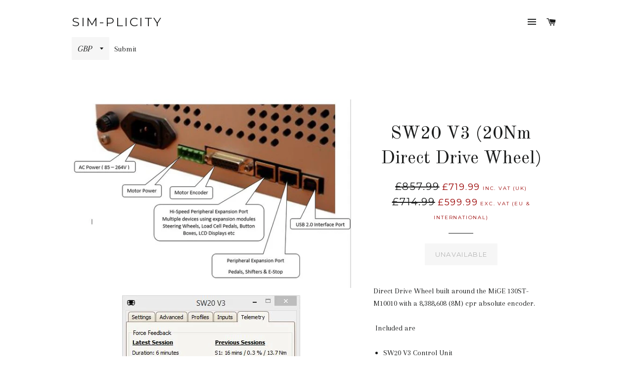

--- FILE ---
content_type: text/html; charset=utf-8
request_url: https://sim-pli.city/collections/all/products/sw20-v3-20nm-direct-drive-wheel
body_size: 18276
content:
<!doctype html>
<!--[if lt IE 7]><html class="no-js lt-ie9 lt-ie8 lt-ie7" lang="en"> <![endif]-->
<!--[if IE 7]><html class="no-js lt-ie9 lt-ie8" lang="en"> <![endif]-->
<!--[if IE 8]><html class="no-js lt-ie9" lang="en"> <![endif]-->
<!--[if IE 9 ]><html class="ie9 no-js"> <![endif]-->
<!--[if (gt IE 9)|!(IE)]><!--> <html class="no-js"> <!--<![endif]-->
<head>

  <!-- Basic page needs ================================================== -->
  <meta charset="utf-8">
  <meta http-equiv="X-UA-Compatible" content="IE=edge,chrome=1">

  

  <!-- Title and description ================================================== -->
  <title>
  SW20 V3 (20Nm Direct Drive Wheel) &ndash; Sim-plicity
  </title>

  
  <meta name="description" content="Direct Drive Wheel built around the MiGE 130ST-M10010 with a 8,388,608 (8M) cpr absolute encoder. Included are SW20 V3 Control Unit, MiGE 130ST-M10010 with 8M cpr absolute encoder, 2.5 metre shielded motor power cable, 2.5 metre shielded motor encoder cable, Motor Shaft to Steering Wheel Adapter, Adjustable motor mount">
  

  <!-- Helpers ================================================== -->
  <!-- /snippets/social-meta-tags.liquid -->


  <meta property="og:type" content="product">
  <meta property="og:title" content="SW20 V3 (20Nm Direct Drive Wheel)">
  <meta property="og:url" content="https://sim-pli.city/products/sw20-v3-20nm-direct-drive-wheel">
  
  <meta property="og:image" content="http://sim-pli.city/cdn/shop/products/SW_Connections_3f6a0299-9bd1-4be5-a2a6-c82e1ad0e73e_grande.JPG?v=1553838535">
  <meta property="og:image:secure_url" content="https://sim-pli.city/cdn/shop/products/SW_Connections_3f6a0299-9bd1-4be5-a2a6-c82e1ad0e73e_grande.JPG?v=1553838535">
  
  <meta property="og:image" content="http://sim-pli.city/cdn/shop/products/SW20_V3_Telemetry_grande.JPG?v=1571042444">
  <meta property="og:image:secure_url" content="https://sim-pli.city/cdn/shop/products/SW20_V3_Telemetry_grande.JPG?v=1571042444">
  
  <meta property="og:image" content="http://sim-pli.city/cdn/shop/products/SW20_V3_Settings_grande.JPG?v=1571042444">
  <meta property="og:image:secure_url" content="https://sim-pli.city/cdn/shop/products/SW20_V3_Settings_grande.JPG?v=1571042444">
  
  <meta property="og:price:amount" content="599.99">
  <meta property="og:price:currency" content="GBP">


  <meta property="og:description" content="Direct Drive Wheel built around the MiGE 130ST-M10010 with a 8,388,608 (8M) cpr absolute encoder. Included are SW20 V3 Control Unit, MiGE 130ST-M10010 with 8M cpr absolute encoder, 2.5 metre shielded motor power cable, 2.5 metre shielded motor encoder cable, Motor Shaft to Steering Wheel Adapter, Adjustable motor mount">

<meta property="og:site_name" content="Sim-plicity">




<meta name="twitter:card" content="summary">


  <meta name="twitter:title" content="SW20 V3 (20Nm Direct Drive Wheel)">
  <meta name="twitter:description" content="Direct Drive Wheel built around the MiGE 130ST-M10010 with a 8,388,608 (8M) cpr absolute encoder.
 Included are

SW20 V3 Control Unit
MiGE 130ST-M10010 with 8M cpr absolute encoder
2.5 metre shielded motor power cable
2.5 metre shielded motor encoder cable
2 metre USB Data Cable
Motor Shaft to Steering Wheel Adapter
Adjustable motor mount
Emergency Stop 
Location specific Power Cable
2 year warranty 

 
 You only need to supply a Steering rim of your choice (standard 70mm PCD - Momo, Sparco, OMP etc.) and 4x M8 bolts to secure the motor to your rig.

Supported Sims

 ">
  <meta name="twitter:image" content="https://sim-pli.city/cdn/shop/products/SW_Connections_3f6a0299-9bd1-4be5-a2a6-c82e1ad0e73e_medium.JPG?v=1553838535">
  <meta name="twitter:image:width" content="240">
  <meta name="twitter:image:height" content="240">


  <link rel="canonical" href="https://sim-pli.city/products/sw20-v3-20nm-direct-drive-wheel">
  <meta name="viewport" content="width=device-width,initial-scale=1">
  <meta name="theme-color" content="#1c1d1d">

  <!-- CSS ================================================== -->
  <link href="//sim-pli.city/cdn/shop/t/2/assets/timber.scss.css?v=149485579912379626931703232933" rel="stylesheet" type="text/css" media="all" />
  <link href="//sim-pli.city/cdn/shop/t/2/assets/theme.scss.css?v=162681137703566338791703232933" rel="stylesheet" type="text/css" media="all" />
  
  
  
  <link href="//fonts.googleapis.com/css?family=Arapey:400" rel="stylesheet" type="text/css" media="all" />


  
    
    
    <link href="//fonts.googleapis.com/css?family=Old+Standard+TT:400" rel="stylesheet" type="text/css" media="all" />
  


  
    
    
    <link href="//fonts.googleapis.com/css?family=Montserrat:400" rel="stylesheet" type="text/css" media="all" />
  



  <!-- Header hook for plugins ================================================== -->
  <script>window.performance && window.performance.mark && window.performance.mark('shopify.content_for_header.start');</script><meta id="shopify-digital-wallet" name="shopify-digital-wallet" content="/10443202/digital_wallets/dialog">
<meta name="shopify-checkout-api-token" content="5c731cc8c136a870664024b243754a76">
<meta id="in-context-paypal-metadata" data-shop-id="10443202" data-venmo-supported="false" data-environment="production" data-locale="en_US" data-paypal-v4="true" data-currency="GBP">
<link rel="alternate" type="application/json+oembed" href="https://sim-pli.city/products/sw20-v3-20nm-direct-drive-wheel.oembed">
<script async="async" src="/checkouts/internal/preloads.js?locale=en-GB"></script>
<link rel="preconnect" href="https://shop.app" crossorigin="anonymous">
<script async="async" src="https://shop.app/checkouts/internal/preloads.js?locale=en-GB&shop_id=10443202" crossorigin="anonymous"></script>
<script id="apple-pay-shop-capabilities" type="application/json">{"shopId":10443202,"countryCode":"GB","currencyCode":"GBP","merchantCapabilities":["supports3DS"],"merchantId":"gid:\/\/shopify\/Shop\/10443202","merchantName":"Sim-plicity","requiredBillingContactFields":["postalAddress","email","phone"],"requiredShippingContactFields":["postalAddress","email","phone"],"shippingType":"shipping","supportedNetworks":["visa","maestro","masterCard","amex","discover","elo"],"total":{"type":"pending","label":"Sim-plicity","amount":"1.00"},"shopifyPaymentsEnabled":true,"supportsSubscriptions":true}</script>
<script id="shopify-features" type="application/json">{"accessToken":"5c731cc8c136a870664024b243754a76","betas":["rich-media-storefront-analytics"],"domain":"sim-pli.city","predictiveSearch":true,"shopId":10443202,"locale":"en"}</script>
<script>var Shopify = Shopify || {};
Shopify.shop = "sim-plicity.myshopify.com";
Shopify.locale = "en";
Shopify.currency = {"active":"GBP","rate":"1.0"};
Shopify.country = "GB";
Shopify.theme = {"name":"brooklyn","id":54437125,"schema_name":null,"schema_version":null,"theme_store_id":null,"role":"main"};
Shopify.theme.handle = "null";
Shopify.theme.style = {"id":null,"handle":null};
Shopify.cdnHost = "sim-pli.city/cdn";
Shopify.routes = Shopify.routes || {};
Shopify.routes.root = "/";</script>
<script type="module">!function(o){(o.Shopify=o.Shopify||{}).modules=!0}(window);</script>
<script>!function(o){function n(){var o=[];function n(){o.push(Array.prototype.slice.apply(arguments))}return n.q=o,n}var t=o.Shopify=o.Shopify||{};t.loadFeatures=n(),t.autoloadFeatures=n()}(window);</script>
<script>
  window.ShopifyPay = window.ShopifyPay || {};
  window.ShopifyPay.apiHost = "shop.app\/pay";
  window.ShopifyPay.redirectState = null;
</script>
<script id="shop-js-analytics" type="application/json">{"pageType":"product"}</script>
<script defer="defer" async type="module" src="//sim-pli.city/cdn/shopifycloud/shop-js/modules/v2/client.init-shop-cart-sync_COMZFrEa.en.esm.js"></script>
<script defer="defer" async type="module" src="//sim-pli.city/cdn/shopifycloud/shop-js/modules/v2/chunk.common_CdXrxk3f.esm.js"></script>
<script type="module">
  await import("//sim-pli.city/cdn/shopifycloud/shop-js/modules/v2/client.init-shop-cart-sync_COMZFrEa.en.esm.js");
await import("//sim-pli.city/cdn/shopifycloud/shop-js/modules/v2/chunk.common_CdXrxk3f.esm.js");

  window.Shopify.SignInWithShop?.initShopCartSync?.({"fedCMEnabled":true,"windoidEnabled":true});

</script>
<script>
  window.Shopify = window.Shopify || {};
  if (!window.Shopify.featureAssets) window.Shopify.featureAssets = {};
  window.Shopify.featureAssets['shop-js'] = {"shop-cart-sync":["modules/v2/client.shop-cart-sync_CRSPkpKa.en.esm.js","modules/v2/chunk.common_CdXrxk3f.esm.js"],"init-fed-cm":["modules/v2/client.init-fed-cm_DO1JVZ96.en.esm.js","modules/v2/chunk.common_CdXrxk3f.esm.js"],"init-windoid":["modules/v2/client.init-windoid_hXardXh0.en.esm.js","modules/v2/chunk.common_CdXrxk3f.esm.js"],"init-shop-email-lookup-coordinator":["modules/v2/client.init-shop-email-lookup-coordinator_jpxQlUsx.en.esm.js","modules/v2/chunk.common_CdXrxk3f.esm.js"],"shop-toast-manager":["modules/v2/client.shop-toast-manager_C-K0q6-t.en.esm.js","modules/v2/chunk.common_CdXrxk3f.esm.js"],"shop-button":["modules/v2/client.shop-button_B6dBoDg5.en.esm.js","modules/v2/chunk.common_CdXrxk3f.esm.js"],"shop-login-button":["modules/v2/client.shop-login-button_BHRMsoBb.en.esm.js","modules/v2/chunk.common_CdXrxk3f.esm.js","modules/v2/chunk.modal_C89cmTvN.esm.js"],"shop-cash-offers":["modules/v2/client.shop-cash-offers_p6Pw3nax.en.esm.js","modules/v2/chunk.common_CdXrxk3f.esm.js","modules/v2/chunk.modal_C89cmTvN.esm.js"],"avatar":["modules/v2/client.avatar_BTnouDA3.en.esm.js"],"init-shop-cart-sync":["modules/v2/client.init-shop-cart-sync_COMZFrEa.en.esm.js","modules/v2/chunk.common_CdXrxk3f.esm.js"],"init-shop-for-new-customer-accounts":["modules/v2/client.init-shop-for-new-customer-accounts_BNQiNx4m.en.esm.js","modules/v2/client.shop-login-button_BHRMsoBb.en.esm.js","modules/v2/chunk.common_CdXrxk3f.esm.js","modules/v2/chunk.modal_C89cmTvN.esm.js"],"pay-button":["modules/v2/client.pay-button_CRuQ9trT.en.esm.js","modules/v2/chunk.common_CdXrxk3f.esm.js"],"init-customer-accounts-sign-up":["modules/v2/client.init-customer-accounts-sign-up_Q1yheB3t.en.esm.js","modules/v2/client.shop-login-button_BHRMsoBb.en.esm.js","modules/v2/chunk.common_CdXrxk3f.esm.js","modules/v2/chunk.modal_C89cmTvN.esm.js"],"checkout-modal":["modules/v2/client.checkout-modal_DtXVhFgQ.en.esm.js","modules/v2/chunk.common_CdXrxk3f.esm.js","modules/v2/chunk.modal_C89cmTvN.esm.js"],"init-customer-accounts":["modules/v2/client.init-customer-accounts_B5rMd0lj.en.esm.js","modules/v2/client.shop-login-button_BHRMsoBb.en.esm.js","modules/v2/chunk.common_CdXrxk3f.esm.js","modules/v2/chunk.modal_C89cmTvN.esm.js"],"lead-capture":["modules/v2/client.lead-capture_CmGCXBh3.en.esm.js","modules/v2/chunk.common_CdXrxk3f.esm.js","modules/v2/chunk.modal_C89cmTvN.esm.js"],"shop-follow-button":["modules/v2/client.shop-follow-button_CV5C02lv.en.esm.js","modules/v2/chunk.common_CdXrxk3f.esm.js","modules/v2/chunk.modal_C89cmTvN.esm.js"],"shop-login":["modules/v2/client.shop-login_Bz_Zm_XZ.en.esm.js","modules/v2/chunk.common_CdXrxk3f.esm.js","modules/v2/chunk.modal_C89cmTvN.esm.js"],"payment-terms":["modules/v2/client.payment-terms_D7XnU2ez.en.esm.js","modules/v2/chunk.common_CdXrxk3f.esm.js","modules/v2/chunk.modal_C89cmTvN.esm.js"]};
</script>
<script id="__st">var __st={"a":10443202,"offset":0,"reqid":"0f860186-4260-47b8-af3d-3c5d3fdf083e-1763404027","pageurl":"sim-pli.city\/collections\/all\/products\/sw20-v3-20nm-direct-drive-wheel","u":"c574a22ca3b8","p":"product","rtyp":"product","rid":1576997552181};</script>
<script>window.ShopifyPaypalV4VisibilityTracking = true;</script>
<script id="captcha-bootstrap">!function(){'use strict';const t='contact',e='account',n='new_comment',o=[[t,t],['blogs',n],['comments',n],[t,'customer']],c=[[e,'customer_login'],[e,'guest_login'],[e,'recover_customer_password'],[e,'create_customer']],r=t=>t.map((([t,e])=>`form[action*='/${t}']:not([data-nocaptcha='true']) input[name='form_type'][value='${e}']`)).join(','),a=t=>()=>t?[...document.querySelectorAll(t)].map((t=>t.form)):[];function s(){const t=[...o],e=r(t);return a(e)}const i='password',u='form_key',d=['recaptcha-v3-token','g-recaptcha-response','h-captcha-response',i],f=()=>{try{return window.sessionStorage}catch{return}},m='__shopify_v',_=t=>t.elements[u];function p(t,e,n=!1){try{const o=window.sessionStorage,c=JSON.parse(o.getItem(e)),{data:r}=function(t){const{data:e,action:n}=t;return t[m]||n?{data:e,action:n}:{data:t,action:n}}(c);for(const[e,n]of Object.entries(r))t.elements[e]&&(t.elements[e].value=n);n&&o.removeItem(e)}catch(o){console.error('form repopulation failed',{error:o})}}const l='form_type',E='cptcha';function T(t){t.dataset[E]=!0}const w=window,h=w.document,L='Shopify',v='ce_forms',y='captcha';let A=!1;((t,e)=>{const n=(g='f06e6c50-85a8-45c8-87d0-21a2b65856fe',I='https://cdn.shopify.com/shopifycloud/storefront-forms-hcaptcha/ce_storefront_forms_captcha_hcaptcha.v1.5.2.iife.js',D={infoText:'Protected by hCaptcha',privacyText:'Privacy',termsText:'Terms'},(t,e,n)=>{const o=w[L][v],c=o.bindForm;if(c)return c(t,g,e,D).then(n);var r;o.q.push([[t,g,e,D],n]),r=I,A||(h.body.append(Object.assign(h.createElement('script'),{id:'captcha-provider',async:!0,src:r})),A=!0)});var g,I,D;w[L]=w[L]||{},w[L][v]=w[L][v]||{},w[L][v].q=[],w[L][y]=w[L][y]||{},w[L][y].protect=function(t,e){n(t,void 0,e),T(t)},Object.freeze(w[L][y]),function(t,e,n,w,h,L){const[v,y,A,g]=function(t,e,n){const i=e?o:[],u=t?c:[],d=[...i,...u],f=r(d),m=r(i),_=r(d.filter((([t,e])=>n.includes(e))));return[a(f),a(m),a(_),s()]}(w,h,L),I=t=>{const e=t.target;return e instanceof HTMLFormElement?e:e&&e.form},D=t=>v().includes(t);t.addEventListener('submit',(t=>{const e=I(t);if(!e)return;const n=D(e)&&!e.dataset.hcaptchaBound&&!e.dataset.recaptchaBound,o=_(e),c=g().includes(e)&&(!o||!o.value);(n||c)&&t.preventDefault(),c&&!n&&(function(t){try{if(!f())return;!function(t){const e=f();if(!e)return;const n=_(t);if(!n)return;const o=n.value;o&&e.removeItem(o)}(t);const e=Array.from(Array(32),(()=>Math.random().toString(36)[2])).join('');!function(t,e){_(t)||t.append(Object.assign(document.createElement('input'),{type:'hidden',name:u})),t.elements[u].value=e}(t,e),function(t,e){const n=f();if(!n)return;const o=[...t.querySelectorAll(`input[type='${i}']`)].map((({name:t})=>t)),c=[...d,...o],r={};for(const[a,s]of new FormData(t).entries())c.includes(a)||(r[a]=s);n.setItem(e,JSON.stringify({[m]:1,action:t.action,data:r}))}(t,e)}catch(e){console.error('failed to persist form',e)}}(e),e.submit())}));const S=(t,e)=>{t&&!t.dataset[E]&&(n(t,e.some((e=>e===t))),T(t))};for(const o of['focusin','change'])t.addEventListener(o,(t=>{const e=I(t);D(e)&&S(e,y())}));const B=e.get('form_key'),M=e.get(l),P=B&&M;t.addEventListener('DOMContentLoaded',(()=>{const t=y();if(P)for(const e of t)e.elements[l].value===M&&p(e,B);[...new Set([...A(),...v().filter((t=>'true'===t.dataset.shopifyCaptcha))])].forEach((e=>S(e,t)))}))}(h,new URLSearchParams(w.location.search),n,t,e,['guest_login'])})(!0,!0)}();</script>
<script integrity="sha256-52AcMU7V7pcBOXWImdc/TAGTFKeNjmkeM1Pvks/DTgc=" data-source-attribution="shopify.loadfeatures" defer="defer" src="//sim-pli.city/cdn/shopifycloud/storefront/assets/storefront/load_feature-81c60534.js" crossorigin="anonymous"></script>
<script crossorigin="anonymous" defer="defer" src="//sim-pli.city/cdn/shopifycloud/storefront/assets/shopify_pay/storefront-65b4c6d7.js?v=20250812"></script>
<script data-source-attribution="shopify.dynamic_checkout.dynamic.init">var Shopify=Shopify||{};Shopify.PaymentButton=Shopify.PaymentButton||{isStorefrontPortableWallets:!0,init:function(){window.Shopify.PaymentButton.init=function(){};var t=document.createElement("script");t.src="https://sim-pli.city/cdn/shopifycloud/portable-wallets/latest/portable-wallets.en.js",t.type="module",document.head.appendChild(t)}};
</script>
<script data-source-attribution="shopify.dynamic_checkout.buyer_consent">
  function portableWalletsHideBuyerConsent(e){var t=document.getElementById("shopify-buyer-consent"),n=document.getElementById("shopify-subscription-policy-button");t&&n&&(t.classList.add("hidden"),t.setAttribute("aria-hidden","true"),n.removeEventListener("click",e))}function portableWalletsShowBuyerConsent(e){var t=document.getElementById("shopify-buyer-consent"),n=document.getElementById("shopify-subscription-policy-button");t&&n&&(t.classList.remove("hidden"),t.removeAttribute("aria-hidden"),n.addEventListener("click",e))}window.Shopify?.PaymentButton&&(window.Shopify.PaymentButton.hideBuyerConsent=portableWalletsHideBuyerConsent,window.Shopify.PaymentButton.showBuyerConsent=portableWalletsShowBuyerConsent);
</script>
<script data-source-attribution="shopify.dynamic_checkout.cart.bootstrap">document.addEventListener("DOMContentLoaded",(function(){function t(){return document.querySelector("shopify-accelerated-checkout-cart, shopify-accelerated-checkout")}if(t())Shopify.PaymentButton.init();else{new MutationObserver((function(e,n){t()&&(Shopify.PaymentButton.init(),n.disconnect())})).observe(document.body,{childList:!0,subtree:!0})}}));
</script>
<link id="shopify-accelerated-checkout-styles" rel="stylesheet" media="screen" href="https://sim-pli.city/cdn/shopifycloud/portable-wallets/latest/accelerated-checkout-backwards-compat.css" crossorigin="anonymous">
<style id="shopify-accelerated-checkout-cart">
        #shopify-buyer-consent {
  margin-top: 1em;
  display: inline-block;
  width: 100%;
}

#shopify-buyer-consent.hidden {
  display: none;
}

#shopify-subscription-policy-button {
  background: none;
  border: none;
  padding: 0;
  text-decoration: underline;
  font-size: inherit;
  cursor: pointer;
}

#shopify-subscription-policy-button::before {
  box-shadow: none;
}

      </style>

<script>window.performance && window.performance.mark && window.performance.mark('shopify.content_for_header.end');</script>
  <!-- /snippets/oldIE-js.liquid -->


<!--[if lt IE 9]>
<script src="//cdnjs.cloudflare.com/ajax/libs/html5shiv/3.7.2/html5shiv.min.js" type="text/javascript"></script>
<script src="//sim-pli.city/cdn/shop/t/2/assets/respond.min.js?v=52248677837542619231446451239" type="text/javascript"></script>
<link href="//sim-pli.city/cdn/shop/t/2/assets/respond-proxy.html" id="respond-proxy" rel="respond-proxy" />
<link href="//sim-pli.city/search?q=31f203a47afd4678fd64b9a6fdd599dc" id="respond-redirect" rel="respond-redirect" />
<script src="//sim-pli.city/search?q=31f203a47afd4678fd64b9a6fdd599dc" type="text/javascript"></script>
<![endif]-->


<!--[if (lte IE 9) ]><script src="//sim-pli.city/cdn/shop/t/2/assets/match-media.min.js?v=159635276924582161481446451238" type="text/javascript"></script><![endif]-->


  <script src="//ajax.googleapis.com/ajax/libs/jquery/1.11.0/jquery.min.js" type="text/javascript"></script>
  <script src="//sim-pli.city/cdn/shop/t/2/assets/modernizr.min.js?v=21391054748206432451446451238" type="text/javascript"></script>

  
  
  
  <!-- Google Verification ================================================== -->
  <meta name="google-site-verification" content="et3MXxJDtFchPtt4mW4z7XuZJR4bH6RTQZai7xaIFMo" />

<link href="https://monorail-edge.shopifysvc.com" rel="dns-prefetch">
<script>(function(){if ("sendBeacon" in navigator && "performance" in window) {try {var session_token_from_headers = performance.getEntriesByType('navigation')[0].serverTiming.find(x => x.name == '_s').description;} catch {var session_token_from_headers = undefined;}var session_cookie_matches = document.cookie.match(/_shopify_s=([^;]*)/);var session_token_from_cookie = session_cookie_matches && session_cookie_matches.length === 2 ? session_cookie_matches[1] : "";var session_token = session_token_from_headers || session_token_from_cookie || "";function handle_abandonment_event(e) {var entries = performance.getEntries().filter(function(entry) {return /monorail-edge.shopifysvc.com/.test(entry.name);});if (!window.abandonment_tracked && entries.length === 0) {window.abandonment_tracked = true;var currentMs = Date.now();var navigation_start = performance.timing.navigationStart;var payload = {shop_id: 10443202,url: window.location.href,navigation_start,duration: currentMs - navigation_start,session_token,page_type: "product"};window.navigator.sendBeacon("https://monorail-edge.shopifysvc.com/v1/produce", JSON.stringify({schema_id: "online_store_buyer_site_abandonment/1.1",payload: payload,metadata: {event_created_at_ms: currentMs,event_sent_at_ms: currentMs}}));}}window.addEventListener('pagehide', handle_abandonment_event);}}());</script>
<script id="web-pixels-manager-setup">(function e(e,d,r,n,o){if(void 0===o&&(o={}),!Boolean(null===(a=null===(i=window.Shopify)||void 0===i?void 0:i.analytics)||void 0===a?void 0:a.replayQueue)){var i,a;window.Shopify=window.Shopify||{};var t=window.Shopify;t.analytics=t.analytics||{};var s=t.analytics;s.replayQueue=[],s.publish=function(e,d,r){return s.replayQueue.push([e,d,r]),!0};try{self.performance.mark("wpm:start")}catch(e){}var l=function(){var e={modern:/Edge?\/(1{2}[4-9]|1[2-9]\d|[2-9]\d{2}|\d{4,})\.\d+(\.\d+|)|Firefox\/(1{2}[4-9]|1[2-9]\d|[2-9]\d{2}|\d{4,})\.\d+(\.\d+|)|Chrom(ium|e)\/(9{2}|\d{3,})\.\d+(\.\d+|)|(Maci|X1{2}).+ Version\/(15\.\d+|(1[6-9]|[2-9]\d|\d{3,})\.\d+)([,.]\d+|)( \(\w+\)|)( Mobile\/\w+|) Safari\/|Chrome.+OPR\/(9{2}|\d{3,})\.\d+\.\d+|(CPU[ +]OS|iPhone[ +]OS|CPU[ +]iPhone|CPU IPhone OS|CPU iPad OS)[ +]+(15[._]\d+|(1[6-9]|[2-9]\d|\d{3,})[._]\d+)([._]\d+|)|Android:?[ /-](13[3-9]|1[4-9]\d|[2-9]\d{2}|\d{4,})(\.\d+|)(\.\d+|)|Android.+Firefox\/(13[5-9]|1[4-9]\d|[2-9]\d{2}|\d{4,})\.\d+(\.\d+|)|Android.+Chrom(ium|e)\/(13[3-9]|1[4-9]\d|[2-9]\d{2}|\d{4,})\.\d+(\.\d+|)|SamsungBrowser\/([2-9]\d|\d{3,})\.\d+/,legacy:/Edge?\/(1[6-9]|[2-9]\d|\d{3,})\.\d+(\.\d+|)|Firefox\/(5[4-9]|[6-9]\d|\d{3,})\.\d+(\.\d+|)|Chrom(ium|e)\/(5[1-9]|[6-9]\d|\d{3,})\.\d+(\.\d+|)([\d.]+$|.*Safari\/(?![\d.]+ Edge\/[\d.]+$))|(Maci|X1{2}).+ Version\/(10\.\d+|(1[1-9]|[2-9]\d|\d{3,})\.\d+)([,.]\d+|)( \(\w+\)|)( Mobile\/\w+|) Safari\/|Chrome.+OPR\/(3[89]|[4-9]\d|\d{3,})\.\d+\.\d+|(CPU[ +]OS|iPhone[ +]OS|CPU[ +]iPhone|CPU IPhone OS|CPU iPad OS)[ +]+(10[._]\d+|(1[1-9]|[2-9]\d|\d{3,})[._]\d+)([._]\d+|)|Android:?[ /-](13[3-9]|1[4-9]\d|[2-9]\d{2}|\d{4,})(\.\d+|)(\.\d+|)|Mobile Safari.+OPR\/([89]\d|\d{3,})\.\d+\.\d+|Android.+Firefox\/(13[5-9]|1[4-9]\d|[2-9]\d{2}|\d{4,})\.\d+(\.\d+|)|Android.+Chrom(ium|e)\/(13[3-9]|1[4-9]\d|[2-9]\d{2}|\d{4,})\.\d+(\.\d+|)|Android.+(UC? ?Browser|UCWEB|U3)[ /]?(15\.([5-9]|\d{2,})|(1[6-9]|[2-9]\d|\d{3,})\.\d+)\.\d+|SamsungBrowser\/(5\.\d+|([6-9]|\d{2,})\.\d+)|Android.+MQ{2}Browser\/(14(\.(9|\d{2,})|)|(1[5-9]|[2-9]\d|\d{3,})(\.\d+|))(\.\d+|)|K[Aa][Ii]OS\/(3\.\d+|([4-9]|\d{2,})\.\d+)(\.\d+|)/},d=e.modern,r=e.legacy,n=navigator.userAgent;return n.match(d)?"modern":n.match(r)?"legacy":"unknown"}(),u="modern"===l?"modern":"legacy",c=(null!=n?n:{modern:"",legacy:""})[u],f=function(e){return[e.baseUrl,"/wpm","/b",e.hashVersion,"modern"===e.buildTarget?"m":"l",".js"].join("")}({baseUrl:d,hashVersion:r,buildTarget:u}),m=function(e){var d=e.version,r=e.bundleTarget,n=e.surface,o=e.pageUrl,i=e.monorailEndpoint;return{emit:function(e){var a=e.status,t=e.errorMsg,s=(new Date).getTime(),l=JSON.stringify({metadata:{event_sent_at_ms:s},events:[{schema_id:"web_pixels_manager_load/3.1",payload:{version:d,bundle_target:r,page_url:o,status:a,surface:n,error_msg:t},metadata:{event_created_at_ms:s}}]});if(!i)return console&&console.warn&&console.warn("[Web Pixels Manager] No Monorail endpoint provided, skipping logging."),!1;try{return self.navigator.sendBeacon.bind(self.navigator)(i,l)}catch(e){}var u=new XMLHttpRequest;try{return u.open("POST",i,!0),u.setRequestHeader("Content-Type","text/plain"),u.send(l),!0}catch(e){return console&&console.warn&&console.warn("[Web Pixels Manager] Got an unhandled error while logging to Monorail."),!1}}}}({version:r,bundleTarget:l,surface:e.surface,pageUrl:self.location.href,monorailEndpoint:e.monorailEndpoint});try{o.browserTarget=l,function(e){var d=e.src,r=e.async,n=void 0===r||r,o=e.onload,i=e.onerror,a=e.sri,t=e.scriptDataAttributes,s=void 0===t?{}:t,l=document.createElement("script"),u=document.querySelector("head"),c=document.querySelector("body");if(l.async=n,l.src=d,a&&(l.integrity=a,l.crossOrigin="anonymous"),s)for(var f in s)if(Object.prototype.hasOwnProperty.call(s,f))try{l.dataset[f]=s[f]}catch(e){}if(o&&l.addEventListener("load",o),i&&l.addEventListener("error",i),u)u.appendChild(l);else{if(!c)throw new Error("Did not find a head or body element to append the script");c.appendChild(l)}}({src:f,async:!0,onload:function(){if(!function(){var e,d;return Boolean(null===(d=null===(e=window.Shopify)||void 0===e?void 0:e.analytics)||void 0===d?void 0:d.initialized)}()){var d=window.webPixelsManager.init(e)||void 0;if(d){var r=window.Shopify.analytics;r.replayQueue.forEach((function(e){var r=e[0],n=e[1],o=e[2];d.publishCustomEvent(r,n,o)})),r.replayQueue=[],r.publish=d.publishCustomEvent,r.visitor=d.visitor,r.initialized=!0}}},onerror:function(){return m.emit({status:"failed",errorMsg:"".concat(f," has failed to load")})},sri:function(e){var d=/^sha384-[A-Za-z0-9+/=]+$/;return"string"==typeof e&&d.test(e)}(c)?c:"",scriptDataAttributes:o}),m.emit({status:"loading"})}catch(e){m.emit({status:"failed",errorMsg:(null==e?void 0:e.message)||"Unknown error"})}}})({shopId: 10443202,storefrontBaseUrl: "https://sim-pli.city",extensionsBaseUrl: "https://extensions.shopifycdn.com/cdn/shopifycloud/web-pixels-manager",monorailEndpoint: "https://monorail-edge.shopifysvc.com/unstable/produce_batch",surface: "storefront-renderer",enabledBetaFlags: ["2dca8a86"],webPixelsConfigList: [{"id":"181895550","eventPayloadVersion":"v1","runtimeContext":"LAX","scriptVersion":"1","type":"CUSTOM","privacyPurposes":["ANALYTICS"],"name":"Google Analytics tag (migrated)"},{"id":"shopify-app-pixel","configuration":"{}","eventPayloadVersion":"v1","runtimeContext":"STRICT","scriptVersion":"0450","apiClientId":"shopify-pixel","type":"APP","privacyPurposes":["ANALYTICS","MARKETING"]},{"id":"shopify-custom-pixel","eventPayloadVersion":"v1","runtimeContext":"LAX","scriptVersion":"0450","apiClientId":"shopify-pixel","type":"CUSTOM","privacyPurposes":["ANALYTICS","MARKETING"]}],isMerchantRequest: false,initData: {"shop":{"name":"Sim-plicity","paymentSettings":{"currencyCode":"GBP"},"myshopifyDomain":"sim-plicity.myshopify.com","countryCode":"GB","storefrontUrl":"https:\/\/sim-pli.city"},"customer":null,"cart":null,"checkout":null,"productVariants":[{"price":{"amount":599.99,"currencyCode":"GBP"},"product":{"title":"SW20 V3 (20Nm Direct Drive Wheel)","vendor":"Sim-plicity","id":"1576997552181","untranslatedTitle":"SW20 V3 (20Nm Direct Drive Wheel)","url":"\/products\/sw20-v3-20nm-direct-drive-wheel","type":"Direct Drive Wheels"},"id":"42216870248501","image":{"src":"\/\/sim-pli.city\/cdn\/shop\/products\/SW_Connections_3f6a0299-9bd1-4be5-a2a6-c82e1ad0e73e.JPG?v=1553838535"},"sku":"","title":"Default Title","untranslatedTitle":"Default Title"}],"purchasingCompany":null},},"https://sim-pli.city/cdn","ae1676cfwd2530674p4253c800m34e853cb",{"modern":"","legacy":""},{"shopId":"10443202","storefrontBaseUrl":"https:\/\/sim-pli.city","extensionBaseUrl":"https:\/\/extensions.shopifycdn.com\/cdn\/shopifycloud\/web-pixels-manager","surface":"storefront-renderer","enabledBetaFlags":"[\"2dca8a86\"]","isMerchantRequest":"false","hashVersion":"ae1676cfwd2530674p4253c800m34e853cb","publish":"custom","events":"[[\"page_viewed\",{}],[\"product_viewed\",{\"productVariant\":{\"price\":{\"amount\":599.99,\"currencyCode\":\"GBP\"},\"product\":{\"title\":\"SW20 V3 (20Nm Direct Drive Wheel)\",\"vendor\":\"Sim-plicity\",\"id\":\"1576997552181\",\"untranslatedTitle\":\"SW20 V3 (20Nm Direct Drive Wheel)\",\"url\":\"\/products\/sw20-v3-20nm-direct-drive-wheel\",\"type\":\"Direct Drive Wheels\"},\"id\":\"42216870248501\",\"image\":{\"src\":\"\/\/sim-pli.city\/cdn\/shop\/products\/SW_Connections_3f6a0299-9bd1-4be5-a2a6-c82e1ad0e73e.JPG?v=1553838535\"},\"sku\":\"\",\"title\":\"Default Title\",\"untranslatedTitle\":\"Default Title\"}}]]"});</script><script>
  window.ShopifyAnalytics = window.ShopifyAnalytics || {};
  window.ShopifyAnalytics.meta = window.ShopifyAnalytics.meta || {};
  window.ShopifyAnalytics.meta.currency = 'GBP';
  var meta = {"product":{"id":1576997552181,"gid":"gid:\/\/shopify\/Product\/1576997552181","vendor":"Sim-plicity","type":"Direct Drive Wheels","variants":[{"id":42216870248501,"price":59999,"name":"SW20 V3 (20Nm Direct Drive Wheel)","public_title":null,"sku":""}],"remote":false},"page":{"pageType":"product","resourceType":"product","resourceId":1576997552181}};
  for (var attr in meta) {
    window.ShopifyAnalytics.meta[attr] = meta[attr];
  }
</script>
<script class="analytics">
  (function () {
    var customDocumentWrite = function(content) {
      var jquery = null;

      if (window.jQuery) {
        jquery = window.jQuery;
      } else if (window.Checkout && window.Checkout.$) {
        jquery = window.Checkout.$;
      }

      if (jquery) {
        jquery('body').append(content);
      }
    };

    var hasLoggedConversion = function(token) {
      if (token) {
        return document.cookie.indexOf('loggedConversion=' + token) !== -1;
      }
      return false;
    }

    var setCookieIfConversion = function(token) {
      if (token) {
        var twoMonthsFromNow = new Date(Date.now());
        twoMonthsFromNow.setMonth(twoMonthsFromNow.getMonth() + 2);

        document.cookie = 'loggedConversion=' + token + '; expires=' + twoMonthsFromNow;
      }
    }

    var trekkie = window.ShopifyAnalytics.lib = window.trekkie = window.trekkie || [];
    if (trekkie.integrations) {
      return;
    }
    trekkie.methods = [
      'identify',
      'page',
      'ready',
      'track',
      'trackForm',
      'trackLink'
    ];
    trekkie.factory = function(method) {
      return function() {
        var args = Array.prototype.slice.call(arguments);
        args.unshift(method);
        trekkie.push(args);
        return trekkie;
      };
    };
    for (var i = 0; i < trekkie.methods.length; i++) {
      var key = trekkie.methods[i];
      trekkie[key] = trekkie.factory(key);
    }
    trekkie.load = function(config) {
      trekkie.config = config || {};
      trekkie.config.initialDocumentCookie = document.cookie;
      var first = document.getElementsByTagName('script')[0];
      var script = document.createElement('script');
      script.type = 'text/javascript';
      script.onerror = function(e) {
        var scriptFallback = document.createElement('script');
        scriptFallback.type = 'text/javascript';
        scriptFallback.onerror = function(error) {
                var Monorail = {
      produce: function produce(monorailDomain, schemaId, payload) {
        var currentMs = new Date().getTime();
        var event = {
          schema_id: schemaId,
          payload: payload,
          metadata: {
            event_created_at_ms: currentMs,
            event_sent_at_ms: currentMs
          }
        };
        return Monorail.sendRequest("https://" + monorailDomain + "/v1/produce", JSON.stringify(event));
      },
      sendRequest: function sendRequest(endpointUrl, payload) {
        // Try the sendBeacon API
        if (window && window.navigator && typeof window.navigator.sendBeacon === 'function' && typeof window.Blob === 'function' && !Monorail.isIos12()) {
          var blobData = new window.Blob([payload], {
            type: 'text/plain'
          });

          if (window.navigator.sendBeacon(endpointUrl, blobData)) {
            return true;
          } // sendBeacon was not successful

        } // XHR beacon

        var xhr = new XMLHttpRequest();

        try {
          xhr.open('POST', endpointUrl);
          xhr.setRequestHeader('Content-Type', 'text/plain');
          xhr.send(payload);
        } catch (e) {
          console.log(e);
        }

        return false;
      },
      isIos12: function isIos12() {
        return window.navigator.userAgent.lastIndexOf('iPhone; CPU iPhone OS 12_') !== -1 || window.navigator.userAgent.lastIndexOf('iPad; CPU OS 12_') !== -1;
      }
    };
    Monorail.produce('monorail-edge.shopifysvc.com',
      'trekkie_storefront_load_errors/1.1',
      {shop_id: 10443202,
      theme_id: 54437125,
      app_name: "storefront",
      context_url: window.location.href,
      source_url: "//sim-pli.city/cdn/s/trekkie.storefront.308893168db1679b4a9f8a086857af995740364f.min.js"});

        };
        scriptFallback.async = true;
        scriptFallback.src = '//sim-pli.city/cdn/s/trekkie.storefront.308893168db1679b4a9f8a086857af995740364f.min.js';
        first.parentNode.insertBefore(scriptFallback, first);
      };
      script.async = true;
      script.src = '//sim-pli.city/cdn/s/trekkie.storefront.308893168db1679b4a9f8a086857af995740364f.min.js';
      first.parentNode.insertBefore(script, first);
    };
    trekkie.load(
      {"Trekkie":{"appName":"storefront","development":false,"defaultAttributes":{"shopId":10443202,"isMerchantRequest":null,"themeId":54437125,"themeCityHash":"10381757576466414029","contentLanguage":"en","currency":"GBP","eventMetadataId":"30f58b4c-7e1d-4c6b-80d6-f558bb227d38"},"isServerSideCookieWritingEnabled":true,"monorailRegion":"shop_domain","enabledBetaFlags":["f0df213a"]},"Session Attribution":{},"S2S":{"facebookCapiEnabled":false,"source":"trekkie-storefront-renderer","apiClientId":580111}}
    );

    var loaded = false;
    trekkie.ready(function() {
      if (loaded) return;
      loaded = true;

      window.ShopifyAnalytics.lib = window.trekkie;

      var originalDocumentWrite = document.write;
      document.write = customDocumentWrite;
      try { window.ShopifyAnalytics.merchantGoogleAnalytics.call(this); } catch(error) {};
      document.write = originalDocumentWrite;

      window.ShopifyAnalytics.lib.page(null,{"pageType":"product","resourceType":"product","resourceId":1576997552181,"shopifyEmitted":true});

      var match = window.location.pathname.match(/checkouts\/(.+)\/(thank_you|post_purchase)/)
      var token = match? match[1]: undefined;
      if (!hasLoggedConversion(token)) {
        setCookieIfConversion(token);
        window.ShopifyAnalytics.lib.track("Viewed Product",{"currency":"GBP","variantId":42216870248501,"productId":1576997552181,"productGid":"gid:\/\/shopify\/Product\/1576997552181","name":"SW20 V3 (20Nm Direct Drive Wheel)","price":"599.99","sku":"","brand":"Sim-plicity","variant":null,"category":"Direct Drive Wheels","nonInteraction":true,"remote":false},undefined,undefined,{"shopifyEmitted":true});
      window.ShopifyAnalytics.lib.track("monorail:\/\/trekkie_storefront_viewed_product\/1.1",{"currency":"GBP","variantId":42216870248501,"productId":1576997552181,"productGid":"gid:\/\/shopify\/Product\/1576997552181","name":"SW20 V3 (20Nm Direct Drive Wheel)","price":"599.99","sku":"","brand":"Sim-plicity","variant":null,"category":"Direct Drive Wheels","nonInteraction":true,"remote":false,"referer":"https:\/\/sim-pli.city\/collections\/all\/products\/sw20-v3-20nm-direct-drive-wheel"});
      }
    });


        var eventsListenerScript = document.createElement('script');
        eventsListenerScript.async = true;
        eventsListenerScript.src = "//sim-pli.city/cdn/shopifycloud/storefront/assets/shop_events_listener-3da45d37.js";
        document.getElementsByTagName('head')[0].appendChild(eventsListenerScript);

})();</script>
  <script>
  if (!window.ga || (window.ga && typeof window.ga !== 'function')) {
    window.ga = function ga() {
      (window.ga.q = window.ga.q || []).push(arguments);
      if (window.Shopify && window.Shopify.analytics && typeof window.Shopify.analytics.publish === 'function') {
        window.Shopify.analytics.publish("ga_stub_called", {}, {sendTo: "google_osp_migration"});
      }
      console.error("Shopify's Google Analytics stub called with:", Array.from(arguments), "\nSee https://help.shopify.com/manual/promoting-marketing/pixels/pixel-migration#google for more information.");
    };
    if (window.Shopify && window.Shopify.analytics && typeof window.Shopify.analytics.publish === 'function') {
      window.Shopify.analytics.publish("ga_stub_initialized", {}, {sendTo: "google_osp_migration"});
    }
  }
</script>
<script
  defer
  src="https://sim-pli.city/cdn/shopifycloud/perf-kit/shopify-perf-kit-2.1.2.min.js"
  data-application="storefront-renderer"
  data-shop-id="10443202"
  data-render-region="gcp-us-east1"
  data-page-type="product"
  data-theme-instance-id="54437125"
  data-theme-name=""
  data-theme-version=""
  data-monorail-region="shop_domain"
  data-resource-timing-sampling-rate="10"
  data-shs="true"
  data-shs-beacon="true"
  data-shs-export-with-fetch="true"
  data-shs-logs-sample-rate="1"
></script>
</head>


<body id="sw20-v3-20nm-direct-drive-wheel" class="template-product">

  <!-- Google Tag Manager -->
<noscript><iframe src="//www.googletagmanager.com/ns.html?id=GTM-N4VRHK"
height="0" width="0" style="display:none;visibility:hidden"></iframe></noscript>
<script>(function(w,d,s,l,i){w[l]=w[l]||[];w[l].push({'gtm.start':
new Date().getTime(),event:'gtm.js'});var f=d.getElementsByTagName(s)[0],
j=d.createElement(s),dl=l!='dataLayer'?'&l='+l:'';j.async=true;j.src=
'//www.googletagmanager.com/gtm.js?id='+i+dl;f.parentNode.insertBefore(j,f);
})(window,document,'script','dataLayer','GTM-N4VRHK');</script>
<!-- End Google Tag Manager -->
  
  
  <div id="NavDrawer" class="drawer drawer--left">
    <div class="drawer__fixed-header">
      <div class="drawer__header">
        <div class="drawer__close drawer__close--left">
          <button type="button" class="icon-fallback-text drawer__close-button js-drawer-close">
            <span class="icon icon-x" aria-hidden="true"></span>
            <span class="fallback-text">Close menu</span>
          </button>
        </div>
      </div>
    </div>
    <div class="drawer__inner">

      

      

      <!-- begin mobile-nav -->
      <ul class="mobile-nav">
        
          
          
          
            <li class="mobile-nav__item">
              <a href="/" class="mobile-nav__link">Home</a>
            </li>
          
        
          
          
          
            <li class="mobile-nav__item">
              <div class="mobile-nav__has-sublist">
                <a href="/collections/all" class="mobile-nav__link" id="Label-catalog">Catalog</a>
                <div class="mobile-nav__toggle">
                  <button type="button" class="mobile-nav__toggle-btn icon-fallback-text" data-aria-controls="Linklist-catalog">
                    <span class="icon-fallback-text mobile-nav__toggle-open">
                      <span class="icon icon-plus" aria-hidden="true"></span>
                      <span class="fallback-text">Expand submenu</span>
                    </span>
                    <span class="icon-fallback-text mobile-nav__toggle-close">
                      <span class="icon icon-minus" aria-hidden="true"></span>
                      <span class="fallback-text">Collapse submenu</span>
                    </span>
                  </button>
                </div>
              </div>
              <ul class="mobile-nav__sublist" id="Linklist-catalog" aria-labelledby="Label-catalog" role="navigation">
                
                  <li class="mobile-nav__item mobile-nav__item--active">
                    <a href="/collections/all" class="mobile-nav__link">Current Products</a>
                  </li>
                
                  <li class="mobile-nav__item">
                    <a href="/collections/build-your-own" class="mobile-nav__link">BYO</a>
                  </li>
                
                  <li class="mobile-nav__item">
                    <a href="/collections/compact" class="mobile-nav__link">Compact Series</a>
                  </li>
                
                  <li class="mobile-nav__item">
                    <a href="/blogs/drawing-board" class="mobile-nav__link">Drawing Board</a>
                  </li>
                
                  <li class="mobile-nav__item">
                    <a href="/collections/discontinued/Discontinued" class="mobile-nav__link">Discontinued Products</a>
                  </li>
                
                  <li class="mobile-nav__item">
                    <a href="/collections/beta-program" class="mobile-nav__link">Beta Program</a>
                  </li>
                
              </ul>
            </li>
          
        
          
          
          
            <li class="mobile-nav__item">
              <a href="/blogs/guides" class="mobile-nav__link">Guides</a>
            </li>
          
        
          
          
          
            <li class="mobile-nav__item">
              <a href="/pages/downloads" class="mobile-nav__link">Downloads</a>
            </li>
          
        
          
          
          
            <li class="mobile-nav__item">
              <a href="/pages/about-us" class="mobile-nav__link">About us</a>
            </li>
          
        
          
          
          
            <li class="mobile-nav__item">
              <a href="/pages/contact-us" class="mobile-nav__link">Contact</a>
            </li>
          
        

        
        <li class="mobile-nav__spacer"></li>

        
        
          
            <li class="mobile-nav__item mobile-nav__item--secondary">
              <a href="/account/login" id="customer_login_link">Log In</a>
            </li>
            
            <li class="mobile-nav__item mobile-nav__item--secondary">
              <a href="/account/register" id="customer_register_link">Create Account</a>
            </li>
            
          
        
        
          <li class="mobile-nav__item mobile-nav__item--secondary"><a href="/search">Search</a></li>
        
      </ul>
      <!-- //mobile-nav -->
    </div>
  </div>
  <div id="CartDrawer" class="drawer drawer--right drawer--has-fixed-footer">
    <div class="drawer__fixed-header">
      <div class="drawer__header">
        <div class="drawer__title">Your cart</div>
        <div class="drawer__close">
          <button type="button" class="icon-fallback-text drawer__close-button js-drawer-close">
            <span class="icon icon-x" aria-hidden="true"></span>
            <span class="fallback-text">Close Cart</span>
          </button>
        </div>
      </div>
    </div>
    <div class="drawer__inner">
      <div id="CartContainer" class="drawer__cart"></div>
    </div>
  </div>

  <div id="PageContainer" class="is-moved-by-drawer">

    <div class="header-wrapper">
      <header class="site-header" role="banner">
        <div class="wrapper">
          <div class="grid--full grid--table">
            <div class="grid__item large--hide one-quarter">
              <div class="site-nav--mobile">
                <button type="button" class="icon-fallback-text site-nav__link js-drawer-open-left" aria-controls="NavDrawer">
                  <span class="icon icon-hamburger" aria-hidden="true"></span>
                  <span class="fallback-text">Site navigation</span>
                </button>
              </div>
            </div>
            <div class="grid__item large--one-third medium-down--one-half">
              
              
                <div class="h1 site-header__logo large--left" itemscope itemtype="http://schema.org/Organization">
              
                
                  <a href="/" itemprop="url">Sim-plicity</a>
                
              
                </div>
              
            </div>
            <div class="grid__item large--two-thirds large--text-right medium-down--hide">
              
              <!-- begin site-nav -->
              <ul class="site-nav" id="AccessibleNav">
                <li class="site-nav__item site-nav--compress__menu">
                  <button type="button" class="icon-fallback-text site-nav__link site-nav__link--icon js-drawer-open-left" aria-controls="NavDrawer">
                    <span class="icon icon-hamburger" aria-hidden="true"></span>
                    <span class="fallback-text">Site navigation</span>
                  </button>
                </li>
                
                  
                  
                  
                    <li class="site-nav__item site-nav__expanded-item">
                      <a href="/" class="site-nav__link">Home</a>
                    </li>
                  
                
                  
                  
                  
                    <li class="site-nav__item site-nav__expanded-item site-nav--has-dropdown" aria-haspopup="true">
                      <a href="/collections/all" class="site-nav__link">
                        Catalog
                        <span class="icon icon-arrow-down" aria-hidden="true"></span>
                      </a>
                      <ul class="site-nav__dropdown text-left">
                        
                          <li class="site-nav--active">
                            <a href="/collections/all" class="site-nav__dropdown-link">Current Products</a>
                          </li>
                        
                          <li>
                            <a href="/collections/build-your-own" class="site-nav__dropdown-link">BYO</a>
                          </li>
                        
                          <li>
                            <a href="/collections/compact" class="site-nav__dropdown-link">Compact Series</a>
                          </li>
                        
                          <li>
                            <a href="/blogs/drawing-board" class="site-nav__dropdown-link">Drawing Board</a>
                          </li>
                        
                          <li>
                            <a href="/collections/discontinued/Discontinued" class="site-nav__dropdown-link">Discontinued Products</a>
                          </li>
                        
                          <li>
                            <a href="/collections/beta-program" class="site-nav__dropdown-link">Beta Program</a>
                          </li>
                        
                      </ul>
                    </li>
                  
                
                  
                  
                  
                    <li class="site-nav__item site-nav__expanded-item">
                      <a href="/blogs/guides" class="site-nav__link">Guides</a>
                    </li>
                  
                
                  
                  
                  
                    <li class="site-nav__item site-nav__expanded-item">
                      <a href="/pages/downloads" class="site-nav__link">Downloads</a>
                    </li>
                  
                
                  
                  
                  
                    <li class="site-nav__item site-nav__expanded-item">
                      <a href="/pages/about-us" class="site-nav__link">About us</a>
                    </li>
                  
                
                  
                  
                  
                    <li class="site-nav__item site-nav__expanded-item">
                      <a href="/pages/contact-us" class="site-nav__link">Contact</a>
                    </li>
                  
                

                
                  <li class="site-nav__item site-nav__expanded-item">
                    <a class="site-nav__link site-nav__link--icon" href="/account">
                      <span class="icon-fallback-text">
                        <span class="icon icon-customer" aria-hidden="true"></span>
                        <span class="fallback-text">
                          
                            Log In
                          
                        </span>
                      </span>
                    </a>
                  </li>
                

                

                

                <li class="site-nav__item">
                  <a href="/cart" class="site-nav__link site-nav__link--icon cart-link js-drawer-open-right" aria-controls="CartDrawer">
                    <span class="icon-fallback-text">
                      <span class="icon icon-cart" aria-hidden="true"></span>
                      <span class="fallback-text">Cart</span>
                    </span>
                    <span class="cart-link__bubble"></span>
                  </a>
                </li>

              </ul>
              <!-- //site-nav -->
            </div>
            <div class="grid__item large--hide one-quarter">
              <div class="site-nav--mobile text-right">
                <a href="/cart" class="site-nav__link cart-link js-drawer-open-right" aria-controls="CartDrawer">
                  <span class="icon-fallback-text">
                    <span class="icon icon-cart" aria-hidden="true"></span>
                    <span class="fallback-text">Cart</span>
                  </span>
                  <span class="cart-link__bubble"></span>
                </a>
              </div>
            </div>
          </div>

          

          
          
          <div class="doubly-wrapper"><form method="post" action="/cart/update" id="currency_form" accept-charset="UTF-8" class="shopify-currency-form" enctype="multipart/form-data"><input type="hidden" name="form_type" value="currency" /><input type="hidden" name="utf8" value="✓" /><input type="hidden" name="return_to" value="/collections/all/products/sw20-v3-20nm-direct-drive-wheel" />
  <select name="currency">
    
      
        <option>ALL</option>
      
    
      
        <option>AUD</option>
      
    
      
        <option>BAM</option>
      
    
      
        <option>BBD</option>
      
    
      
        <option>BGN</option>
      
    
      
        <option>BND</option>
      
    
      
        <option>CAD</option>
      
    
      
        <option>CHF</option>
      
    
      
        <option>CNY</option>
      
    
      
        <option>CZK</option>
      
    
      
        <option>DKK</option>
      
    
      
        <option>EGP</option>
      
    
      
        <option>EUR</option>
      
    
      
        <option selected="true">GBP</option>
      
    
      
        <option>HKD</option>
      
    
      
        <option>HUF</option>
      
    
      
        <option>IDR</option>
      
    
      
        <option>ISK</option>
      
    
      
        <option>JPY</option>
      
    
      
        <option>KRW</option>
      
    
      
        <option>MOP</option>
      
    
      
        <option>MYR</option>
      
    
      
        <option>NZD</option>
      
    
      
        <option>PLN</option>
      
    
      
        <option>RON</option>
      
    
      
        <option>RSD</option>
      
    
      
        <option>SEK</option>
      
    
      
        <option>SGD</option>
      
    
      
        <option>THB</option>
      
    
      
        <option>TWD</option>
      
    
      
        <option>USD</option>
      
    
      
        <option>VND</option>
      
    
      
        <option>XPF</option>
      
    
  </select>
  <button type="submit">Submit</button>
</form></div>
          
        </div>
      </header>
    </div>

    <main class="main-content" role="main">
      <div class="wrapper">
        <!-- /templates/product.liquid -->

<div itemscope itemtype="http://schema.org/Product">

  <meta itemprop="url" content="https://sim-pli.city/products/sw20-v3-20nm-direct-drive-wheel">
  <meta itemprop="image" content="//sim-pli.city/cdn/shop/products/SW_Connections_3f6a0299-9bd1-4be5-a2a6-c82e1ad0e73e_grande.JPG?v=1553838535">

  

  <div class="grid product-single">
    <div class="grid__item large--seven-twelfths medium--seven-twelfths text-center">
      <div class="product-single__photos">
        

        
        <div class="product-single__photo-wrapper">
          <img class="product-single__photo" id="ProductPhotoImg" src="//sim-pli.city/cdn/shop/products/SW_Connections_3f6a0299-9bd1-4be5-a2a6-c82e1ad0e73e_grande.JPG?v=1553838535" data-mfp-src="//sim-pli.city/cdn/shop/products/SW_Connections_3f6a0299-9bd1-4be5-a2a6-c82e1ad0e73e_1024x1024.JPG?v=1553838535" alt="SW20 V3 (20Nm Direct Drive Wheel)" data-image-id="4748530581557">
        </div>

        
        
          
        
          
            <div class="product-single__photo-wrapper">
              <img class="product-single__photo" src="//sim-pli.city/cdn/shop/products/SW20_V3_Telemetry_grande.JPG?v=1571042444" data-mfp-src="//sim-pli.city/cdn/shop/products/SW20_V3_Telemetry_1024x1024.JPG?v=1571042444" alt="SW20 V3 (20Nm Direct Drive Wheel)" data-image-id="4781980483637">
            </div>
          
        
          
            <div class="product-single__photo-wrapper">
              <img class="product-single__photo" src="//sim-pli.city/cdn/shop/products/SW20_V3_Settings_grande.JPG?v=1571042444" data-mfp-src="//sim-pli.city/cdn/shop/products/SW20_V3_Settings_1024x1024.JPG?v=1571042444" alt="SW20 V3 (20Nm Direct Drive Wheel)" data-image-id="4781980254261">
            </div>
          
        
      </div>
    </div>

    <div class="grid__item product-single__meta--wrapper medium--five-twelfths large--five-twelfths">
      <div class="product-single__meta">
        

        <h1 class="product-single__title" itemprop="name">SW20 V3 (20Nm Direct Drive Wheel)</h1>

        
        <div itemprop="offers" itemscope itemtype="http://schema.org/Offer">
          

          
            <span class="product-single__price--wrapper">
              <span class="visually-hidden">Regular price</span>
              <span id="ComparePrice" class="product-single__price--compare-at">
                <span class=money>£714.99</span>
              </span>
              <span class="visually-hidden">Sale price</span>
            </span>
          

          <span id="ProductPrice" class="product-single__price on-sale" itemprop="price">
            <span id="ProductPriceIncVat"><span class=money>£719.99</span><span style="font-size:x-small"> inc. VAT (UK)</span></span><br/>
            <span id="ProductPriceExcVat"><span class=money>£599.99</span><span style="font-size:x-small"> exc. VAT (EU & International)</span></span>
          </span>

          <hr class="hr--small">

          <meta itemprop="priceCurrency" content="GBP">
          <link itemprop="availability" href="http://schema.org/OutOfStock">
          
          <form action="/cart/add" method="post" enctype="multipart/form-data" class="product-single__form" id="AddToCartForm">
          
            <select name="id" id="ProductSelect" class="product-single__variants">
              
                
                  <option disabled="disabled">
                    Default Title - Sold Out
                  </option>
                
              
            </select>

            
			
            
                
   				
            
            <div class="product-single__add-to-cart">
              <button type="submit" name="add" id="AddToCart" class="btn">
                <span id="AddToCartText">Add to Cart</span>
              </button>
            </div>
            
          </form>

        </div>
		
        <div class="product-single__description rte" itemprop="description">
          <p>Direct Drive Wheel built around the MiGE 130ST-M10010 with a 8,388,608 (8M) cpr absolute encoder.</p>
<p> Included are</p>
<ul>
<li>SW20 V3 Control Unit</li>
<li>MiGE 130ST-M10010 with 8M cpr absolute encoder</li>
<li><span>2.5 metre shielded motor power cable</span></li>
<li>2.5 metre shielded motor encoder cable</li>
<li>2 metre USB Data Cable</li>
<li>Motor Shaft to Steering Wheel Adapter</li>
<li>Adjustable motor mount</li>
<li>Emergency Stop </li>
<li>Location specific Power Cable</li>
<li>2 year warranty </li>
</ul>
<p> </p>
<p> <span>You only need to supply a Steering rim of your choice (standard 70mm PCD - Momo, Sparco, OMP etc.) and 4x M8 bolts to secure the motor to your rig.</span></p>
<!--<p><strong>Shipping Costs (transit times) <br></strong><span>Asia 95 GBP (4-8 days)<br></span><span>Australia 95 GBP (4-7 days) </span><br><span>Europe 37.50 GBP (3-6 days)</span><br><span>New Zealand 140 GBP (5-9 days)</span><br><span>UK 17.50 GBP (2-4 days)</span><br><span>US/Canada 70 GBP (3-6 days)</span><br><span>Other locations available on </span><a href="https://sim-plicity.myshopify.com/pages/contact-us" title="Contact us" target="_blank">request</a></p>-->
<p><a href="/pages/sim-support-matrix" title="Supported Sims" data-mce-fragment="1" data-mce-href="/pages/sim-support-matrix">Supported Sims</a></p>
<p><br></p>
<!--<p><span>Due to the end of the transition period following the UK's withdrawal from the EU, orders shipped after the 31st of December 2020 will be subject to import duties &amp; taxes on entering the EU despite having been charged VAT if placed before the 31st of December. </span></p>
<p><span>To avoid this, an "EU Only Pre-Order" has been created which will open on the 1st of January &amp; close&nbsp;on the 7th of January with shipping on the 14th of February.&nbsp; This Pre-Order option will not charge UK VAT &amp; should be used for orders shipping to EU countries only.&nbsp;</span><span>&nbsp;</span></p>----> <!--<p><span><iframe width="560" height="315" src="https://www.youtube-nocookie.com/embed/MYLAbJjlap4" frameborder="0" allow="accelerometer; autoplay; encrypted-media; gyroscope; picture-in-picture" allowfullscreen=""></iframe></span></p>
---->
        </div>
          
        
          <!-- /snippets/social-sharing.liquid -->




<div class="social-sharing clean" data-permalink="https://sim-pli.city/products/sw20-v3-20nm-direct-drive-wheel">

  
    <a target="_blank" href="//www.facebook.com/sharer.php?u=https://sim-pli.city/products/sw20-v3-20nm-direct-drive-wheel" class="share-facebook">
      <span class="icon icon-facebook" aria-hidden="true"></span>
      <span class="share-title">Share</span>
      <span class="share-count">0</span>
    </a>
  

  
    <a target="_blank" href="//twitter.com/share?text=SW20%20V3%20(20Nm%20Direct%20Drive%20Wheel)&amp;url=https://sim-pli.city/products/sw20-v3-20nm-direct-drive-wheel" class="share-twitter">
      <span class="icon icon-twitter" aria-hidden="true"></span>
      <span class="share-title">Tweet</span>
      <span class="share-count">0</span>
    </a>
  

  

    
      <a target="_blank" href="//pinterest.com/pin/create/button/?url=https://sim-pli.city/products/sw20-v3-20nm-direct-drive-wheel&amp;media=//sim-pli.city/cdn/shop/products/SW_Connections_3f6a0299-9bd1-4be5-a2a6-c82e1ad0e73e_1024x1024.JPG?v=1553838535&amp;description=SW20%20V3%20(20Nm%20Direct%20Drive%20Wheel)" class="share-pinterest">
        <span class="icon icon-pinterest" aria-hidden="true"></span>
        <span class="share-title">Pin it</span>
        <span class="share-count">0</span>
      </a>
    

    
      <a target="_blank" href="//fancy.com/fancyit?ItemURL=https://sim-pli.city/products/sw20-v3-20nm-direct-drive-wheel&amp;Title=SW20%20V3%20(20Nm%20Direct%20Drive%20Wheel)&amp;Category=Other&amp;ImageURL=//sim-pli.city/cdn/shop/products/SW_Connections_3f6a0299-9bd1-4be5-a2a6-c82e1ad0e73e_1024x1024.JPG?v=1553838535" class="share-fancy">
        <span class="icon icon-fancy" aria-hidden="true"></span>
        <span class="share-title">Fancy</span>
      </a>
    

  

  
    <a target="_blank" href="//plus.google.com/share?url=https://sim-pli.city/products/sw20-v3-20nm-direct-drive-wheel" class="share-google">
      <!-- Cannot get Google+ share count with JS yet -->
      <span class="icon icon-google" aria-hidden="true"></span>
      <span class="share-count">+1</span>
    </a>
  

</div>

        
      </div>
      </div>
  </div>

  
    <hr class="hr--clear">
    <div class="text-center">
      <a href="/collections/all" class="return-link">&larr; Back to All</a>
    </div>
  

</div>


<script src="//sim-pli.city/cdn/shop/t/2/assets/variant_selection.js?v=86378554405943916521446451240" type="text/javascript"></script>
<script>
  var selectCallback = function(variant, selector) {

    
    var $productWrapper = $('div.product-single__meta'),
        $productPrice = $('span#ProductPrice',$productWrapper),
        $comparePrice = $('span#ComparePrice',$productWrapper);
    
    
    
    
    
    timber.productPage({
      money_format: "<span class=money>£{{amount}}</span>",
      variant: variant,
      selector: selector
    });
    
    
    
    if(!variant ){

      $('span#stockLevel').html('');
      
      if($('span#AddToCartText').html()==='Unavailable' &&  $('span#ComparePrice').length===1){
          
          var comparePrice = selector.product.compare_at_price;
          
          $comparePrice.hide();
        
          $('span#ComparePriceIncVat').remove();
          $('span#ComparePriceExcVat').remove();
          
          $('span#ProductPriceIncVat').prepend($('<span id="ComparePriceIncVat" class="product-single__price--compare-at">' + Shopify.formatMoney(comparePrice*1.2,"<span class=money>£{{amount}}</span>").replace(/((\,00)|(\.00))$/g, '') + '</span>'));
          $('span#ProductPriceExcVat').prepend($('<span id="ComparePriceExcVat" class="product-single__price--compare-at">' + Shopify.formatMoney(comparePrice,"<span class=money>£{{amount}}</span>").replace(/((\,00)|(\.00))$/g, '') + '</span>'));
        
        }   
    
    } else if(variant.compare_at_price){
    
    	$comparePrice.hide();
      	$productPrice.html('<span id="ComparePriceIncVat" class="product-single__price--compare-at" >' + Shopify.formatMoney(variant.compare_at_price*1.2,"<span class=money>£{{amount}}</span>").replace(/((\,00)|(\.00))$/g, '') +
        	'</span><span id="ProductPriceIncVat" class="product-single__price on-sale">' + Shopify.formatMoney(variant.price*1.2,"<span class=money>£{{amount}}</span>").replace(/((\,00)|(\.00))$/g, '') + 
            '<span style="font-size:x-small"> inc. VAT (UK)</span></span><br/><span id="ComparePriceExcVat" class="product-single__price--compare-at" >' + 
            Shopify.formatMoney(variant.compare_at_price,"<span class=money>£{{amount}}</span>").replace(/((\,00)|(\.00))$/g, '') + '</span><span id="ProductPriceExcVat" class="product-single__price on-sale">' +
            Shopify.formatMoney(variant.price,"<span class=money>£{{amount}}</span>").replace(/((\,00)|(\.00))$/g, '') + '<span style="font-size:x-small"> exc. VAT (EU & International)</span></span>');
    
    }else{ 
    
    	$('div.product-single span#ProductPrice').html(Shopify.formatMoney(variant.price*1.2,"<span class=money>£{{amount}}</span>").replace(/((\,00)|(\.00))$/g, '') + 
       		"<span style=\"font-size:x-small\"> inc. VAT (UK)</span><br/>" + Shopify.formatMoney(variant.price,"<span class=money>£{{amount}}</span>").replace(/((\,00)|(\.00))$/g, '') + 
            "<span style=\"font-size:x-small\"> exc. VAT (EU & International)</span>");
                                                       
        
   
                                                 
                                                 
                                                       
    
    }
                                                 
                
                                                 
                                                 
  };
                                                       
   
   // Add event handler for multi-currency display
   /*                                              
   $('div.not-wrapper').on('change','select.currency-switcher',function(){
            
var prodPrice = $('select#ProductSelect.product-single__variants option:selected').text().split(' - ')[1].replace('£','').replace(' GBP','')*100;    

switch ($(this).val()){
    
    case "EUR":
//Hide/Show Add to Cart buttons 
$('button#AddToCart, button#AddToCartUSD','div.product-single__meta').hide();
$('button#AddToCartEUR','div.product-single__meta').show();    
$('span#ProductPriceExcVat,span#ComparePriceExcVat,span#ComparePriceIncVat').hide();
$('span#ProductPriceIncVat').html(Shopify.formatMoney(prodPrice*rates.EUR*1.2,'<span class=money>€\{\{amount\}\}</span>') + '<span style="font-size:x-small"> inc. VAT (UK & EU)</span>').show();
    
break;
    case "USD":
//Hide/Show Add to Cart buttons 
$('button#AddToCart, button#AddToCartEUR','div.product-single__meta').hide();
$('button#AddToCartUSD','div.product-single__meta').show(); 
    $('span#ProductPriceExcVat').html(Shopify.formatMoney(prodPrice*rates.USD,'<span class=money>$\{\{amount\}\}</span>') + '<span style="font-size:x-small"> exc. VAT (International)</span>').show();
$('span#ProductPriceIncVat,span#ComparePriceIncVat,span#ComparePriceExcVat').hide();
break;
    case "GBP":
    default:
//Hide/Show Add to Cart buttons 
$('button#AddToCartEUR, button#AddToCartUSD','div.product-single__meta').hide();
$('button#AddToCart','div.product-single__add-to-cart').show(); 
$('span#ProductPriceExcVat,span#ComparePriceExcVat').html(Shopify.formatMoney(prodPrice,"<span class=money>£{{amount}}</span>").replace(/((\,00)|(\.00))$/g, '')).show();
$('span#ProductPriceIncVat,span#ComparePriceIncVat').html(Shopify.formatMoney(prodPrice*1.2,"<span class=money>£{{amount}}</span>").replace(/((\,00)|(\.00))$/g, '')).show();
                                           }});
                                               
// Get currency rates
                                               var rates = {USD:1.217,EUR:1.140};                                               
                                               
   // Add multi-currency Add to Cart Buttons
$('div.product-single__add-to-cart').parents('form').after('<button id="AddToCartUSD" class="btn" style="display:none"><span id="AddToCartTextUSD">Add to Cart (USD)</span></button>');                                               
$('div.product-single__add-to-cart').parents('form').after('<button id="AddToCartEUR" class="btn" style="display:none"><span id="AddToCartTextEUR">Add to Cart (EUR)</span></button>');                                                 
                  */                                     

  jQuery(function($) {
    new Shopify.OptionSelectors('ProductSelect', {
      product: {"id":1576997552181,"title":"SW20 V3 (20Nm Direct Drive Wheel)","handle":"sw20-v3-20nm-direct-drive-wheel","description":"\u003cp\u003eDirect Drive Wheel built around the MiGE 130ST-M10010 with a 8,388,608 (8M) cpr absolute encoder.\u003c\/p\u003e\n\u003cp\u003e Included are\u003c\/p\u003e\n\u003cul\u003e\n\u003cli\u003eSW20 V3 Control Unit\u003c\/li\u003e\n\u003cli\u003eMiGE 130ST-M10010 with 8M cpr absolute encoder\u003c\/li\u003e\n\u003cli\u003e\u003cspan\u003e2.5 metre shielded motor power cable\u003c\/span\u003e\u003c\/li\u003e\n\u003cli\u003e2.5 metre shielded motor encoder cable\u003c\/li\u003e\n\u003cli\u003e2 metre USB Data Cable\u003c\/li\u003e\n\u003cli\u003eMotor Shaft to Steering Wheel Adapter\u003c\/li\u003e\n\u003cli\u003eAdjustable motor mount\u003c\/li\u003e\n\u003cli\u003eEmergency Stop \u003c\/li\u003e\n\u003cli\u003eLocation specific Power Cable\u003c\/li\u003e\n\u003cli\u003e2 year warranty \u003c\/li\u003e\n\u003c\/ul\u003e\n\u003cp\u003e \u003c\/p\u003e\n\u003cp\u003e \u003cspan\u003eYou only need to supply a Steering rim of your choice (standard 70mm PCD - Momo, Sparco, OMP etc.) and 4x M8 bolts to secure the motor to your rig.\u003c\/span\u003e\u003c\/p\u003e\n\u003c!--\u003cp\u003e\u003cstrong\u003eShipping Costs (transit times) \u003cbr\u003e\u003c\/strong\u003e\u003cspan\u003eAsia 95 GBP (4-8 days)\u003cbr\u003e\u003c\/span\u003e\u003cspan\u003eAustralia 95 GBP (4-7 days) \u003c\/span\u003e\u003cbr\u003e\u003cspan\u003eEurope 37.50 GBP (3-6 days)\u003c\/span\u003e\u003cbr\u003e\u003cspan\u003eNew Zealand 140 GBP (5-9 days)\u003c\/span\u003e\u003cbr\u003e\u003cspan\u003eUK 17.50 GBP (2-4 days)\u003c\/span\u003e\u003cbr\u003e\u003cspan\u003eUS\/Canada 70 GBP (3-6 days)\u003c\/span\u003e\u003cbr\u003e\u003cspan\u003eOther locations available on \u003c\/span\u003e\u003ca href=\"https:\/\/sim-plicity.myshopify.com\/pages\/contact-us\" title=\"Contact us\" target=\"_blank\"\u003erequest\u003c\/a\u003e\u003c\/p\u003e--\u003e\n\u003cp\u003e\u003ca href=\"\/pages\/sim-support-matrix\" title=\"Supported Sims\" data-mce-fragment=\"1\" data-mce-href=\"\/pages\/sim-support-matrix\"\u003eSupported Sims\u003c\/a\u003e\u003c\/p\u003e\n\u003cp\u003e\u003cbr\u003e\u003c\/p\u003e\n\u003c!--\u003cp\u003e\u003cspan\u003eDue to the end of the transition period following the UK's withdrawal from the EU, orders shipped after the 31st of December 2020 will be subject to import duties \u0026amp; taxes on entering the EU despite having been charged VAT if placed before the 31st of December. \u003c\/span\u003e\u003c\/p\u003e\n\u003cp\u003e\u003cspan\u003eTo avoid this, an \"EU Only Pre-Order\" has been created which will open on the 1st of January \u0026amp; close\u0026nbsp;on the 7th of January with shipping on the 14th of February.\u0026nbsp; This Pre-Order option will not charge UK VAT \u0026amp; should be used for orders shipping to EU countries only.\u0026nbsp;\u003c\/span\u003e\u003cspan\u003e\u0026nbsp;\u003c\/span\u003e\u003c\/p\u003e----\u003e \u003c!--\u003cp\u003e\u003cspan\u003e\u003ciframe width=\"560\" height=\"315\" src=\"https:\/\/www.youtube-nocookie.com\/embed\/MYLAbJjlap4\" frameborder=\"0\" allow=\"accelerometer; autoplay; encrypted-media; gyroscope; picture-in-picture\" allowfullscreen=\"\"\u003e\u003c\/iframe\u003e\u003c\/span\u003e\u003c\/p\u003e\n----\u003e","published_at":"2019-03-25T08:00:12+00:00","created_at":"2019-03-25T04:31:25+00:00","vendor":"Sim-plicity","type":"Direct Drive Wheels","tags":["MiGE","SW"],"price":59999,"price_min":59999,"price_max":59999,"available":false,"price_varies":false,"compare_at_price":71499,"compare_at_price_min":71499,"compare_at_price_max":71499,"compare_at_price_varies":false,"variants":[{"id":42216870248501,"title":"Default Title","option1":"Default Title","option2":null,"option3":null,"sku":"","requires_shipping":true,"taxable":true,"featured_image":null,"available":false,"name":"SW20 V3 (20Nm Direct Drive Wheel)","public_title":null,"options":["Default Title"],"price":59999,"weight":22510,"compare_at_price":71499,"inventory_quantity":0,"inventory_management":"shopify","inventory_policy":"deny","barcode":"","requires_selling_plan":false,"selling_plan_allocations":[]}],"images":["\/\/sim-pli.city\/cdn\/shop\/products\/SW_Connections_3f6a0299-9bd1-4be5-a2a6-c82e1ad0e73e.JPG?v=1553838535","\/\/sim-pli.city\/cdn\/shop\/products\/SW20_V3_Telemetry.JPG?v=1571042444","\/\/sim-pli.city\/cdn\/shop\/products\/SW20_V3_Settings.JPG?v=1571042444"],"featured_image":"\/\/sim-pli.city\/cdn\/shop\/products\/SW_Connections_3f6a0299-9bd1-4be5-a2a6-c82e1ad0e73e.JPG?v=1553838535","options":["Title"],"media":[{"alt":null,"id":1681953226805,"position":1,"preview_image":{"aspect_ratio":1.483,"height":507,"width":752,"src":"\/\/sim-pli.city\/cdn\/shop\/products\/SW_Connections_3f6a0299-9bd1-4be5-a2a6-c82e1ad0e73e.JPG?v=1553838535"},"aspect_ratio":1.483,"height":507,"media_type":"image","src":"\/\/sim-pli.city\/cdn\/shop\/products\/SW_Connections_3f6a0299-9bd1-4be5-a2a6-c82e1ad0e73e.JPG?v=1553838535","width":752},{"alt":null,"id":1697841774645,"position":2,"preview_image":{"aspect_ratio":0.837,"height":430,"width":360,"src":"\/\/sim-pli.city\/cdn\/shop\/products\/SW20_V3_Telemetry.JPG?v=1571042444"},"aspect_ratio":0.837,"height":430,"media_type":"image","src":"\/\/sim-pli.city\/cdn\/shop\/products\/SW20_V3_Telemetry.JPG?v=1571042444","width":360},{"alt":null,"id":1697841709109,"position":3,"preview_image":{"aspect_ratio":0.837,"height":430,"width":360,"src":"\/\/sim-pli.city\/cdn\/shop\/products\/SW20_V3_Settings.JPG?v=1571042444"},"aspect_ratio":0.837,"height":430,"media_type":"image","src":"\/\/sim-pli.city\/cdn\/shop\/products\/SW20_V3_Settings.JPG?v=1571042444","width":360}],"requires_selling_plan":false,"selling_plan_groups":[],"content":"\u003cp\u003eDirect Drive Wheel built around the MiGE 130ST-M10010 with a 8,388,608 (8M) cpr absolute encoder.\u003c\/p\u003e\n\u003cp\u003e Included are\u003c\/p\u003e\n\u003cul\u003e\n\u003cli\u003eSW20 V3 Control Unit\u003c\/li\u003e\n\u003cli\u003eMiGE 130ST-M10010 with 8M cpr absolute encoder\u003c\/li\u003e\n\u003cli\u003e\u003cspan\u003e2.5 metre shielded motor power cable\u003c\/span\u003e\u003c\/li\u003e\n\u003cli\u003e2.5 metre shielded motor encoder cable\u003c\/li\u003e\n\u003cli\u003e2 metre USB Data Cable\u003c\/li\u003e\n\u003cli\u003eMotor Shaft to Steering Wheel Adapter\u003c\/li\u003e\n\u003cli\u003eAdjustable motor mount\u003c\/li\u003e\n\u003cli\u003eEmergency Stop \u003c\/li\u003e\n\u003cli\u003eLocation specific Power Cable\u003c\/li\u003e\n\u003cli\u003e2 year warranty \u003c\/li\u003e\n\u003c\/ul\u003e\n\u003cp\u003e \u003c\/p\u003e\n\u003cp\u003e \u003cspan\u003eYou only need to supply a Steering rim of your choice (standard 70mm PCD - Momo, Sparco, OMP etc.) and 4x M8 bolts to secure the motor to your rig.\u003c\/span\u003e\u003c\/p\u003e\n\u003c!--\u003cp\u003e\u003cstrong\u003eShipping Costs (transit times) \u003cbr\u003e\u003c\/strong\u003e\u003cspan\u003eAsia 95 GBP (4-8 days)\u003cbr\u003e\u003c\/span\u003e\u003cspan\u003eAustralia 95 GBP (4-7 days) \u003c\/span\u003e\u003cbr\u003e\u003cspan\u003eEurope 37.50 GBP (3-6 days)\u003c\/span\u003e\u003cbr\u003e\u003cspan\u003eNew Zealand 140 GBP (5-9 days)\u003c\/span\u003e\u003cbr\u003e\u003cspan\u003eUK 17.50 GBP (2-4 days)\u003c\/span\u003e\u003cbr\u003e\u003cspan\u003eUS\/Canada 70 GBP (3-6 days)\u003c\/span\u003e\u003cbr\u003e\u003cspan\u003eOther locations available on \u003c\/span\u003e\u003ca href=\"https:\/\/sim-plicity.myshopify.com\/pages\/contact-us\" title=\"Contact us\" target=\"_blank\"\u003erequest\u003c\/a\u003e\u003c\/p\u003e--\u003e\n\u003cp\u003e\u003ca href=\"\/pages\/sim-support-matrix\" title=\"Supported Sims\" data-mce-fragment=\"1\" data-mce-href=\"\/pages\/sim-support-matrix\"\u003eSupported Sims\u003c\/a\u003e\u003c\/p\u003e\n\u003cp\u003e\u003cbr\u003e\u003c\/p\u003e\n\u003c!--\u003cp\u003e\u003cspan\u003eDue to the end of the transition period following the UK's withdrawal from the EU, orders shipped after the 31st of December 2020 will be subject to import duties \u0026amp; taxes on entering the EU despite having been charged VAT if placed before the 31st of December. \u003c\/span\u003e\u003c\/p\u003e\n\u003cp\u003e\u003cspan\u003eTo avoid this, an \"EU Only Pre-Order\" has been created which will open on the 1st of January \u0026amp; close\u0026nbsp;on the 7th of January with shipping on the 14th of February.\u0026nbsp; This Pre-Order option will not charge UK VAT \u0026amp; should be used for orders shipping to EU countries only.\u0026nbsp;\u003c\/span\u003e\u003cspan\u003e\u0026nbsp;\u003c\/span\u003e\u003c\/p\u003e----\u003e \u003c!--\u003cp\u003e\u003cspan\u003e\u003ciframe width=\"560\" height=\"315\" src=\"https:\/\/www.youtube-nocookie.com\/embed\/MYLAbJjlap4\" frameborder=\"0\" allow=\"accelerometer; autoplay; encrypted-media; gyroscope; picture-in-picture\" allowfullscreen=\"\"\u003e\u003c\/iframe\u003e\u003c\/span\u003e\u003c\/p\u003e\n----\u003e"},
      onVariantSelected: selectCallback,
      enableHistoryState: true
    });

    // Add label if only one product option and it isn't 'Title'. Could be 'Size'.
    

    // Hide drop-down selectors if we only have 1 variant and its title contains 'Default'.
    
      $('.selector-wrapper').hide();
    
  });
    
  
    
</script>

      </div>
    </main>

    

    <hr class="hr--large">
    <footer class="site-footer small--text-center" role="contentinfo">
      <div class="wrapper">

        <div class="grid-uniform">

          
          

          
          

          
          
          

          
          

          

          
            <div class="grid__item one-half small--one-whole">
              <ul class="no-bullets site-footer__linklist">
                

          
          

                  <li><a href="/search">Search</a></li>

                
              </ul>
            </div>
          

          

          <div class="grid__item one-half small--one-whole large--text-right">
            <p>&copy; 2025, <a href="/" title="">Sim-plicity</a><br><a target="_blank" rel="nofollow" href="https://www.shopify.com?utm_campaign=poweredby&amp;utm_medium=shopify&amp;utm_source=onlinestore">Powered by Shopify</a></p>
            
              <ul class="inline-list payment-icons">
                
                  <li>
                    <span class="icon-fallback-text">
                      <span class="icon icon-american_express" aria-hidden="true"></span>
                      <span class="fallback-text">american express</span>
                    </span>
                  </li>
                
                  <li>
                    <span class="icon-fallback-text">
                      <span class="icon icon-apple_pay" aria-hidden="true"></span>
                      <span class="fallback-text">apple pay</span>
                    </span>
                  </li>
                
                  <li>
                    <span class="icon-fallback-text">
                      <span class="icon icon-diners_club" aria-hidden="true"></span>
                      <span class="fallback-text">diners club</span>
                    </span>
                  </li>
                
                  <li>
                    <span class="icon-fallback-text">
                      <span class="icon icon-discover" aria-hidden="true"></span>
                      <span class="fallback-text">discover</span>
                    </span>
                  </li>
                
                  <li>
                    <span class="icon-fallback-text">
                      <span class="icon icon-google_pay" aria-hidden="true"></span>
                      <span class="fallback-text">google pay</span>
                    </span>
                  </li>
                
                  <li>
                    <span class="icon-fallback-text">
                      <span class="icon icon-klarna" aria-hidden="true"></span>
                      <span class="fallback-text">klarna</span>
                    </span>
                  </li>
                
                  <li>
                    <span class="icon-fallback-text">
                      <span class="icon icon-maestro" aria-hidden="true"></span>
                      <span class="fallback-text">maestro</span>
                    </span>
                  </li>
                
                  <li>
                    <span class="icon-fallback-text">
                      <span class="icon icon-master" aria-hidden="true"></span>
                      <span class="fallback-text">master</span>
                    </span>
                  </li>
                
                  <li>
                    <span class="icon-fallback-text">
                      <span class="icon icon-paypal" aria-hidden="true"></span>
                      <span class="fallback-text">paypal</span>
                    </span>
                  </li>
                
                  <li>
                    <span class="icon-fallback-text">
                      <span class="icon icon-shopify_pay" aria-hidden="true"></span>
                      <span class="fallback-text">shopify pay</span>
                    </span>
                  </li>
                
                  <li>
                    <span class="icon-fallback-text">
                      <span class="icon icon-unionpay" aria-hidden="true"></span>
                      <span class="fallback-text">unionpay</span>
                    </span>
                  </li>
                
                  <li>
                    <span class="icon-fallback-text">
                      <span class="icon icon-visa" aria-hidden="true"></span>
                      <span class="fallback-text">visa</span>
                    </span>
                  </li>
                
              </ul>
            
          </div>
        </div>

      </div>
    </footer>

  </div>


  <script src="//sim-pli.city/cdn/shop/t/2/assets/fastclick.min.js?v=29723458539410922371446451238" type="text/javascript"></script>
  <script src="//sim-pli.city/cdn/shop/t/2/assets/timber.js?v=182887094886563738081446451242" type="text/javascript"></script>
  <script src="//sim-pli.city/cdn/shop/t/2/assets/theme.js?v=30591193368709448791446451242" type="text/javascript"></script>

  
  <script>
    
    
  </script>

  
    <script src="//sim-pli.city/cdn/shop/t/2/assets/slick.min.js?v=95325433551776562811446451241" type="text/javascript"></script>
    <script src="//sim-pli.city/cdn/shop/t/2/assets/scrolltofixed.min.js?v=154658682654615305601446451239" type="text/javascript"></script>
  

  
  
    <script src="//sim-pli.city/cdn/shop/t/2/assets/handlebars.min.js?v=79044469952368397291446451238" type="text/javascript"></script>
    <!-- /snippets/ajax-cart-template.liquid -->

  <script id="CartTemplate" type="text/template">
  
  
    <form action="/cart" method="post" novalidate class="cart ajaxcart">
      <div class="ajaxcart__inner ajaxcart__inner--has-fixed-footer">
        {{#items}}
        <div class="ajaxcart__product">
          <div class="ajaxcart__row" data-line="{{line}}">
            <div class="grid">
              <div class="grid__item one-quarter">
                <a href="{{url}}" class="ajaxcart__product-image"><img src="{{img}}" alt="{{name}}"></a>
              </div>
              <div class="grid__item three-quarters">
                <div class="ajaxcart__product-name--wrapper">
                  <a href="{{url}}" class="ajaxcart__product-name">{{name}}</a>
                  {{#if variation}}
                    <span class="ajaxcart__product-meta">{{variation}}</span>
                  {{/if}}
                  {{#properties}}
                    {{#each this}}
                      {{#if this}}
                        <span class="ajaxcart__product-meta">{{@key}}: {{this}}</span>
                      {{/if}}
                    {{/each}}
                  {{/properties}}
                </div>

                <div class="grid--full display-table">
                  <div class="grid__item display-table-cell one-half">
                    <div class="ajaxcart__qty">
                      <button type="button" class="ajaxcart__qty-adjust ajaxcart__qty--minus icon-fallback-text" data-id="{{id}}" data-qty="{{itemMinus}}" data-line="{{line}}">
                        <span class="icon icon-minus" aria-hidden="true"></span>
                        <span class="fallback-text">&minus;</span>
                      </button>
                      <input type="text" name="updates[]" class="ajaxcart__qty-num" value="{{itemQty}}" min="0" data-id="{{id}}" data-line="{{line}}" aria-label="quantity" pattern="[0-9]*">
                      <button type="button" class="ajaxcart__qty-adjust ajaxcart__qty--plus icon-fallback-text" data-id="{{id}}" data-line="{{line}}" data-qty="{{itemAdd}}">
                        <span class="icon icon-plus" aria-hidden="true"></span>
                        <span class="fallback-text">+</span>
                      </button>
                    </div>
                  </div>
                  <div class="grid__item display-table-cell one-half text-right">
                    <span class="ajaxcart__price">
                      {{{price}}}
                    </span>
                  </div>
                </div>
              </div>
            </div>
          </div>
        </div>
        {{/items}}

        
      </div>
      <div class="ajaxcart__footer ajaxcart__footer--fixed">
        <div class="grid--full">
          <div class="grid__item two-thirds">
            <p class="ajaxcart__subtotal">Subtotal</p>
          </div>
          <div class="grid__item one-third text-right">
            <p class="ajaxcart__subtotal">{{{totalPrice}}}</p>
          </div>
        </div>
        <div class="doubly-message"></div>
        <p class="text-center ajaxcart__note">Shipping and taxes calculated at checkout</p>
        <button type="submit" class="btn--secondary btn--full cart__checkout" name="checkout">
          Check Out <span class="icon icon-arrow-right" aria-hidden="true"></span>
        </button>
      </div>
    </form>
  
  </script>
  <script id="AjaxQty" type="text/template">
  
    <div class="ajaxcart__qty">
      <button type="button" class="ajaxcart__qty-adjust ajaxcart__qty--minus icon-fallback-text" data-id="{{id}}" data-qty="{{itemMinus}}">
        <span class="icon icon-minus" aria-hidden="true"></span>
        <span class="fallback-text">&minus;</span>
      </button>
      <input type="text" class="ajaxcart__qty-num" value="{{itemQty}}" min="0" data-id="{{id}}" aria-label="quantity" pattern="[0-9]*">
      <button type="button" class="ajaxcart__qty-adjust ajaxcart__qty--plus icon-fallback-text" data-id="{{id}}" data-qty="{{itemAdd}}">
        <span class="icon icon-plus" aria-hidden="true"></span>
        <span class="fallback-text">+</span>
      </button>
    </div>
  
  </script>
  <script id="JsQty" type="text/template">
  
    <div class="js-qty">
      <button type="button" class="js-qty__adjust js-qty__adjust--minus icon-fallback-text" data-id="{{id}}" data-qty="{{itemMinus}}">
        <span class="icon icon-minus" aria-hidden="true"></span>
        <span class="fallback-text">&minus;</span>
      </button>
      <input type="text" class="js-qty__num" value="{{itemQty}}" min="1" data-id="{{id}}" aria-label="quantity" pattern="[0-9]*" name="{{inputName}}" id="{{inputId}}">
      <button type="button" class="js-qty__adjust js-qty__adjust--plus icon-fallback-text" data-id="{{id}}" data-qty="{{itemAdd}}">
        <span class="icon icon-plus" aria-hidden="true"></span>
        <span class="fallback-text">+</span>
      </button>
    </div>
  
  </script>

    <script src="//sim-pli.city/cdn/shop/t/2/assets/ajax-cart.js?v=28573587643973451631446451241" type="text/javascript"></script>
    <script>
      jQuery(function($) {
        ajaxCart.init({
          formSelector: '#AddToCartForm',
          cartContainer: '#CartContainer',
          addToCartSelector: '#AddToCart',
          enableQtySelectors: true,
          moneyFormat: "\u003cspan class=money\u003e£{{amount}}\u003c\/span\u003e"
        });
      });
    </script>
  

  
    <script src="//sim-pli.city/cdn/shop/t/2/assets/magnific-popup.min.js?v=80949942844331608581446451238" type="text/javascript"></script>
  

  
    
      <script src="//sim-pli.city/cdn/shop/t/2/assets/social-buttons.js?v=157071961521919553231446451241" type="text/javascript"></script>
    
  

  

<div id="shopify-block-AQUlpVVY5RVYrUEhCd__5830052920240459932" class="shopify-block shopify-app-block"><script id="pd-theme-extension" type="text/javascript">
  (() => {
    const product = {"id":1576997552181,"title":"SW20 V3 (20Nm Direct Drive Wheel)","handle":"sw20-v3-20nm-direct-drive-wheel","description":"\u003cp\u003eDirect Drive Wheel built around the MiGE 130ST-M10010 with a 8,388,608 (8M) cpr absolute encoder.\u003c\/p\u003e\n\u003cp\u003e Included are\u003c\/p\u003e\n\u003cul\u003e\n\u003cli\u003eSW20 V3 Control Unit\u003c\/li\u003e\n\u003cli\u003eMiGE 130ST-M10010 with 8M cpr absolute encoder\u003c\/li\u003e\n\u003cli\u003e\u003cspan\u003e2.5 metre shielded motor power cable\u003c\/span\u003e\u003c\/li\u003e\n\u003cli\u003e2.5 metre shielded motor encoder cable\u003c\/li\u003e\n\u003cli\u003e2 metre USB Data Cable\u003c\/li\u003e\n\u003cli\u003eMotor Shaft to Steering Wheel Adapter\u003c\/li\u003e\n\u003cli\u003eAdjustable motor mount\u003c\/li\u003e\n\u003cli\u003eEmergency Stop \u003c\/li\u003e\n\u003cli\u003eLocation specific Power Cable\u003c\/li\u003e\n\u003cli\u003e2 year warranty \u003c\/li\u003e\n\u003c\/ul\u003e\n\u003cp\u003e \u003c\/p\u003e\n\u003cp\u003e \u003cspan\u003eYou only need to supply a Steering rim of your choice (standard 70mm PCD - Momo, Sparco, OMP etc.) and 4x M8 bolts to secure the motor to your rig.\u003c\/span\u003e\u003c\/p\u003e\n\u003c!--\u003cp\u003e\u003cstrong\u003eShipping Costs (transit times) \u003cbr\u003e\u003c\/strong\u003e\u003cspan\u003eAsia 95 GBP (4-8 days)\u003cbr\u003e\u003c\/span\u003e\u003cspan\u003eAustralia 95 GBP (4-7 days) \u003c\/span\u003e\u003cbr\u003e\u003cspan\u003eEurope 37.50 GBP (3-6 days)\u003c\/span\u003e\u003cbr\u003e\u003cspan\u003eNew Zealand 140 GBP (5-9 days)\u003c\/span\u003e\u003cbr\u003e\u003cspan\u003eUK 17.50 GBP (2-4 days)\u003c\/span\u003e\u003cbr\u003e\u003cspan\u003eUS\/Canada 70 GBP (3-6 days)\u003c\/span\u003e\u003cbr\u003e\u003cspan\u003eOther locations available on \u003c\/span\u003e\u003ca href=\"https:\/\/sim-plicity.myshopify.com\/pages\/contact-us\" title=\"Contact us\" target=\"_blank\"\u003erequest\u003c\/a\u003e\u003c\/p\u003e--\u003e\n\u003cp\u003e\u003ca href=\"\/pages\/sim-support-matrix\" title=\"Supported Sims\" data-mce-fragment=\"1\" data-mce-href=\"\/pages\/sim-support-matrix\"\u003eSupported Sims\u003c\/a\u003e\u003c\/p\u003e\n\u003cp\u003e\u003cbr\u003e\u003c\/p\u003e\n\u003c!--\u003cp\u003e\u003cspan\u003eDue to the end of the transition period following the UK's withdrawal from the EU, orders shipped after the 31st of December 2020 will be subject to import duties \u0026amp; taxes on entering the EU despite having been charged VAT if placed before the 31st of December. \u003c\/span\u003e\u003c\/p\u003e\n\u003cp\u003e\u003cspan\u003eTo avoid this, an \"EU Only Pre-Order\" has been created which will open on the 1st of January \u0026amp; close\u0026nbsp;on the 7th of January with shipping on the 14th of February.\u0026nbsp; This Pre-Order option will not charge UK VAT \u0026amp; should be used for orders shipping to EU countries only.\u0026nbsp;\u003c\/span\u003e\u003cspan\u003e\u0026nbsp;\u003c\/span\u003e\u003c\/p\u003e----\u003e \u003c!--\u003cp\u003e\u003cspan\u003e\u003ciframe width=\"560\" height=\"315\" src=\"https:\/\/www.youtube-nocookie.com\/embed\/MYLAbJjlap4\" frameborder=\"0\" allow=\"accelerometer; autoplay; encrypted-media; gyroscope; picture-in-picture\" allowfullscreen=\"\"\u003e\u003c\/iframe\u003e\u003c\/span\u003e\u003c\/p\u003e\n----\u003e","published_at":"2019-03-25T08:00:12+00:00","created_at":"2019-03-25T04:31:25+00:00","vendor":"Sim-plicity","type":"Direct Drive Wheels","tags":["MiGE","SW"],"price":59999,"price_min":59999,"price_max":59999,"available":false,"price_varies":false,"compare_at_price":71499,"compare_at_price_min":71499,"compare_at_price_max":71499,"compare_at_price_varies":false,"variants":[{"id":42216870248501,"title":"Default Title","option1":"Default Title","option2":null,"option3":null,"sku":"","requires_shipping":true,"taxable":true,"featured_image":null,"available":false,"name":"SW20 V3 (20Nm Direct Drive Wheel)","public_title":null,"options":["Default Title"],"price":59999,"weight":22510,"compare_at_price":71499,"inventory_quantity":0,"inventory_management":"shopify","inventory_policy":"deny","barcode":"","requires_selling_plan":false,"selling_plan_allocations":[]}],"images":["\/\/sim-pli.city\/cdn\/shop\/products\/SW_Connections_3f6a0299-9bd1-4be5-a2a6-c82e1ad0e73e.JPG?v=1553838535","\/\/sim-pli.city\/cdn\/shop\/products\/SW20_V3_Telemetry.JPG?v=1571042444","\/\/sim-pli.city\/cdn\/shop\/products\/SW20_V3_Settings.JPG?v=1571042444"],"featured_image":"\/\/sim-pli.city\/cdn\/shop\/products\/SW_Connections_3f6a0299-9bd1-4be5-a2a6-c82e1ad0e73e.JPG?v=1553838535","options":["Title"],"media":[{"alt":null,"id":1681953226805,"position":1,"preview_image":{"aspect_ratio":1.483,"height":507,"width":752,"src":"\/\/sim-pli.city\/cdn\/shop\/products\/SW_Connections_3f6a0299-9bd1-4be5-a2a6-c82e1ad0e73e.JPG?v=1553838535"},"aspect_ratio":1.483,"height":507,"media_type":"image","src":"\/\/sim-pli.city\/cdn\/shop\/products\/SW_Connections_3f6a0299-9bd1-4be5-a2a6-c82e1ad0e73e.JPG?v=1553838535","width":752},{"alt":null,"id":1697841774645,"position":2,"preview_image":{"aspect_ratio":0.837,"height":430,"width":360,"src":"\/\/sim-pli.city\/cdn\/shop\/products\/SW20_V3_Telemetry.JPG?v=1571042444"},"aspect_ratio":0.837,"height":430,"media_type":"image","src":"\/\/sim-pli.city\/cdn\/shop\/products\/SW20_V3_Telemetry.JPG?v=1571042444","width":360},{"alt":null,"id":1697841709109,"position":3,"preview_image":{"aspect_ratio":0.837,"height":430,"width":360,"src":"\/\/sim-pli.city\/cdn\/shop\/products\/SW20_V3_Settings.JPG?v=1571042444"},"aspect_ratio":0.837,"height":430,"media_type":"image","src":"\/\/sim-pli.city\/cdn\/shop\/products\/SW20_V3_Settings.JPG?v=1571042444","width":360}],"requires_selling_plan":false,"selling_plan_groups":[],"content":"\u003cp\u003eDirect Drive Wheel built around the MiGE 130ST-M10010 with a 8,388,608 (8M) cpr absolute encoder.\u003c\/p\u003e\n\u003cp\u003e Included are\u003c\/p\u003e\n\u003cul\u003e\n\u003cli\u003eSW20 V3 Control Unit\u003c\/li\u003e\n\u003cli\u003eMiGE 130ST-M10010 with 8M cpr absolute encoder\u003c\/li\u003e\n\u003cli\u003e\u003cspan\u003e2.5 metre shielded motor power cable\u003c\/span\u003e\u003c\/li\u003e\n\u003cli\u003e2.5 metre shielded motor encoder cable\u003c\/li\u003e\n\u003cli\u003e2 metre USB Data Cable\u003c\/li\u003e\n\u003cli\u003eMotor Shaft to Steering Wheel Adapter\u003c\/li\u003e\n\u003cli\u003eAdjustable motor mount\u003c\/li\u003e\n\u003cli\u003eEmergency Stop \u003c\/li\u003e\n\u003cli\u003eLocation specific Power Cable\u003c\/li\u003e\n\u003cli\u003e2 year warranty \u003c\/li\u003e\n\u003c\/ul\u003e\n\u003cp\u003e \u003c\/p\u003e\n\u003cp\u003e \u003cspan\u003eYou only need to supply a Steering rim of your choice (standard 70mm PCD - Momo, Sparco, OMP etc.) and 4x M8 bolts to secure the motor to your rig.\u003c\/span\u003e\u003c\/p\u003e\n\u003c!--\u003cp\u003e\u003cstrong\u003eShipping Costs (transit times) \u003cbr\u003e\u003c\/strong\u003e\u003cspan\u003eAsia 95 GBP (4-8 days)\u003cbr\u003e\u003c\/span\u003e\u003cspan\u003eAustralia 95 GBP (4-7 days) \u003c\/span\u003e\u003cbr\u003e\u003cspan\u003eEurope 37.50 GBP (3-6 days)\u003c\/span\u003e\u003cbr\u003e\u003cspan\u003eNew Zealand 140 GBP (5-9 days)\u003c\/span\u003e\u003cbr\u003e\u003cspan\u003eUK 17.50 GBP (2-4 days)\u003c\/span\u003e\u003cbr\u003e\u003cspan\u003eUS\/Canada 70 GBP (3-6 days)\u003c\/span\u003e\u003cbr\u003e\u003cspan\u003eOther locations available on \u003c\/span\u003e\u003ca href=\"https:\/\/sim-plicity.myshopify.com\/pages\/contact-us\" title=\"Contact us\" target=\"_blank\"\u003erequest\u003c\/a\u003e\u003c\/p\u003e--\u003e\n\u003cp\u003e\u003ca href=\"\/pages\/sim-support-matrix\" title=\"Supported Sims\" data-mce-fragment=\"1\" data-mce-href=\"\/pages\/sim-support-matrix\"\u003eSupported Sims\u003c\/a\u003e\u003c\/p\u003e\n\u003cp\u003e\u003cbr\u003e\u003c\/p\u003e\n\u003c!--\u003cp\u003e\u003cspan\u003eDue to the end of the transition period following the UK's withdrawal from the EU, orders shipped after the 31st of December 2020 will be subject to import duties \u0026amp; taxes on entering the EU despite having been charged VAT if placed before the 31st of December. \u003c\/span\u003e\u003c\/p\u003e\n\u003cp\u003e\u003cspan\u003eTo avoid this, an \"EU Only Pre-Order\" has been created which will open on the 1st of January \u0026amp; close\u0026nbsp;on the 7th of January with shipping on the 14th of February.\u0026nbsp; This Pre-Order option will not charge UK VAT \u0026amp; should be used for orders shipping to EU countries only.\u0026nbsp;\u003c\/span\u003e\u003cspan\u003e\u0026nbsp;\u003c\/span\u003e\u003c\/p\u003e----\u003e \u003c!--\u003cp\u003e\u003cspan\u003e\u003ciframe width=\"560\" height=\"315\" src=\"https:\/\/www.youtube-nocookie.com\/embed\/MYLAbJjlap4\" frameborder=\"0\" allow=\"accelerometer; autoplay; encrypted-media; gyroscope; picture-in-picture\" allowfullscreen=\"\"\u003e\u003c\/iframe\u003e\u003c\/span\u003e\u003c\/p\u003e\n----\u003e"};

    
    try {
      const blockSettings = {"add_waitlist_info":false,"quick_add_title":"","quick_add_size_selector":"","quick_add_button_selector":"","quick_add_disabled_class":"","collection_item_selector":"","hide":"","pdp_hide":""};

      console.debug(`PD Block settings: `, blockSettings);
    } catch (err) {
      console.error(`Error trying to parse block settings: `, err);
    }
    

    const preLoadStyle = document.createElement('style');
    preLoadStyle.id = 'pd-preload-style';
    preLoadStyle.innerHTML = `
      form[action*='/cart'] *[type='submit'],
      *[type='submit'][name='checkout'],
      a[href='/checkout'], form iframe {
        pointer-events: none !important;
      }
    `;
    document.head.appendChild(preLoadStyle);
    setTimeout(() => preLoadStyle.remove(), 10000);

    const pdScript = document.createElement('script');
    pdScript.src = "https:\/\/cdn.shopify.com\/extensions\/019a5e7a-865e-75c6-b2e4-5f929e97434e\/purple-dot-shopify-app-55\/assets\/app-embed-snippet.js";
    pdScript.onerror = () => preLoadStyle.remove();
    pdScript.onload = () => {
      try {
        window.PD_ThemeExtension.init({
          product,
          sellingPlanGroups: [],
          initialVariant: {"id":42216870248501,"title":"Default Title","option1":"Default Title","option2":null,"option3":null,"sku":"","requires_shipping":true,"taxable":true,"featured_image":null,"available":false,"name":"SW20 V3 (20Nm Direct Drive Wheel)","public_title":null,"options":["Default Title"],"price":59999,"weight":22510,"compare_at_price":71499,"inventory_quantity":0,"inventory_management":"shopify","inventory_policy":"deny","barcode":"","requires_selling_plan":false,"selling_plan_allocations":[]},
          plp: {
            quickAdd: {
              
              
              
              
              
            },
            
            
          },
          pdp: {
            
          },
        });
      } catch (e) {
        console.error('Error trying to initilise the PD theme extension', e);
        preLoadStyle.remove();
      }
    };
    document.head.appendChild(pdScript);
  })();
</script>


</div></body>
</html>


--- FILE ---
content_type: text/plain
request_url: https://www.google-analytics.com/j/collect?v=1&_v=j102&a=1528123476&t=pageview&_s=1&dl=https%3A%2F%2Fsim-pli.city%2Fcollections%2Fall%2Fproducts%2Fsw20-v3-20nm-direct-drive-wheel&ul=en-us%40posix&dt=SW20%20V3%20(20Nm%20Direct%20Drive%20Wheel)%20%E2%80%93%20Sim-plicity&sr=1280x720&vp=1280x720&_u=YEBAAAABAAAAAC~&jid=1312127092&gjid=1877222901&cid=1390012392.1763404029&tid=UA-72225010-1&_gid=591729300.1763404029&_r=1&_slc=1&gtm=45He5bd0h1n71N4VRHKv72476825za200zd72476825&cd1=%7B%7B&gcd=13l3l3l3l1l1&dma=0&tag_exp=103116026~103200004~104527906~104528501~104684208~104684211~115583767~115938466~115938469~116217636~116217638&z=236082501
body_size: -449
content:
2,cG-XRG4QW2M0F